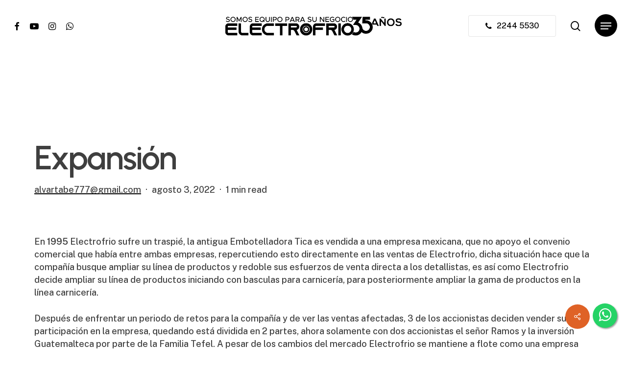

--- FILE ---
content_type: text/html; charset=UTF-8
request_url: https://electrofriocr.com/cool_timeline/expansion/
body_size: 23180
content:
<!doctype html>
<html lang="es-CR" class="no-js">
<head>
	
	<!-- Google Tag Manager -->
<script>(function(w,d,s,l,i){w[l]=w[l]||[];w[l].push({'gtm.start':
new Date().getTime(),event:'gtm.js'});var f=d.getElementsByTagName(s)[0],
j=d.createElement(s),dl=l!='dataLayer'?'&l='+l:'';j.async=true;j.src=
'https://www.googletagmanager.com/gtm.js?id='+i+dl;f.parentNode.insertBefore(j,f);
})(window,document,'script','dataLayer','GTM-5W37J6Z6');</script>
<!-- End Google Tag Manager -->
	<meta charset="UTF-8">
<script type="text/javascript">
/* <![CDATA[ */
 var gform;gform||(document.addEventListener("gform_main_scripts_loaded",function(){gform.scriptsLoaded=!0}),window.addEventListener("DOMContentLoaded",function(){gform.domLoaded=!0}),gform={domLoaded:!1,scriptsLoaded:!1,initializeOnLoaded:function(o){gform.domLoaded&&gform.scriptsLoaded?o():!gform.domLoaded&&gform.scriptsLoaded?window.addEventListener("DOMContentLoaded",o):document.addEventListener("gform_main_scripts_loaded",o)},hooks:{action:{},filter:{}},addAction:function(o,n,r,t){gform.addHook("action",o,n,r,t)},addFilter:function(o,n,r,t){gform.addHook("filter",o,n,r,t)},doAction:function(o){gform.doHook("action",o,arguments)},applyFilters:function(o){return gform.doHook("filter",o,arguments)},removeAction:function(o,n){gform.removeHook("action",o,n)},removeFilter:function(o,n,r){gform.removeHook("filter",o,n,r)},addHook:function(o,n,r,t,i){null==gform.hooks[o][n]&&(gform.hooks[o][n]=[]);var e=gform.hooks[o][n];null==i&&(i=n+"_"+e.length),gform.hooks[o][n].push({tag:i,callable:r,priority:t=null==t?10:t})},doHook:function(n,o,r){var t;if(r=Array.prototype.slice.call(r,1),null!=gform.hooks[n][o]&&((o=gform.hooks[n][o]).sort(function(o,n){return o.priority-n.priority}),o.forEach(function(o){"function"!=typeof(t=o.callable)&&(t=window[t]),"action"==n?t.apply(null,r):r[0]=t.apply(null,r)})),"filter"==n)return r[0]},removeHook:function(o,n,t,i){var r;null!=gform.hooks[o][n]&&(r=(r=gform.hooks[o][n]).filter(function(o,n,r){return!!(null!=i&&i!=o.tag||null!=t&&t!=o.priority)}),gform.hooks[o][n]=r)}}); 
/* ]]> */
</script>

	<meta name="viewport" content="width=device-width, initial-scale=1, maximum-scale=1, user-scalable=0" /><title>Expansión &#8211; Electrofrio de Costa Rica</title>
<meta name='robots' content='max-image-preview:large' />
<script>window._wca = window._wca || [];</script>
<link rel='dns-prefetch' href='//stats.wp.com' />
<link rel='dns-prefetch' href='//www.google.com' />
<link rel='dns-prefetch' href='//fonts.googleapis.com' />
<link rel='preconnect' href='//i0.wp.com' />
<link rel="alternate" type="application/rss+xml" title="Electrofrio de Costa Rica &raquo; Feed" href="https://electrofriocr.com/feed/" />
<link rel="alternate" type="application/rss+xml" title="Electrofrio de Costa Rica &raquo; RSS de los comentarios" href="https://electrofriocr.com/comments/feed/" />
<link rel="alternate" title="oEmbed (JSON)" type="application/json+oembed" href="https://electrofriocr.com/wp-json/oembed/1.0/embed?url=https%3A%2F%2Felectrofriocr.com%2Fcool_timeline%2Fexpansion%2F" />
<link rel="alternate" title="oEmbed (XML)" type="text/xml+oembed" href="https://electrofriocr.com/wp-json/oembed/1.0/embed?url=https%3A%2F%2Felectrofriocr.com%2Fcool_timeline%2Fexpansion%2F&#038;format=xml" />
<link rel="preload" href="https://electrofriocr.com/wp-content/themes/salient/css/fonts/icomoon.woff?v=1.2" as="font" type="font/woff" crossorigin="anonymous"><style id='wp-img-auto-sizes-contain-inline-css' type='text/css'>
img:is([sizes=auto i],[sizes^="auto," i]){contain-intrinsic-size:3000px 1500px}
/*# sourceURL=wp-img-auto-sizes-contain-inline-css */
</style>
<link rel='stylesheet' id='yith_woocompare_page-css' href='https://electrofriocr.com/wp-content/plugins/yith-woocommerce-compare-premium/assets/css/style.css?ver=2.18.0' type='text/css' media='all' />
<style id='yith_woocompare_page-inline-css' type='text/css'>

				#yith-woocompare-cat-nav h3 {
                    color: #333333;
                }
                #yith-woocompare-cat-nav li a {
                    color: #777777;
                }
                #yith-woocompare-cat-nav li a:hover, #yith-woocompare-cat-nav li .active {
                    color: #333333;
                }
                table.compare-list .remove a {
                    color: #777777;
                }
                table.compare-list .remove a:hover {
                    color: #333333;
                }
                a.button.yith_woocompare_clear, table.compare-list .product_info .button, table.compare-list .add-to-cart .button, table.compare-list .added_to_cart {
                    color: #ffffff;
                    background-color: #b2b2b2;
                }
               	a.button.yith_woocompare_clear:hover, table.compare-list .product_info .button:hover, table.compare-list .add-to-cart .button:hover, table.compare-list .added_to_cart:hover {
                    color: #ffffff;
                    background-color: #303030;
                }
                table.compare-list .rating .star-rating {
                    color: #303030;
                }
                #yith-woocompare-related .yith-woocompare-related-title {
                    color: #333333;
                }
                #yith-woocompare-related .related-products .button {
                    color: #ffffff;
                    background-color: #b2b2b2;
                }
                #yith-woocompare-related .related-products .button:hover {
                    color: #ffffff;
                    background-color: #303030;
                }
                #yith-woocompare-share h3 {
                    color: #333333;
                }
                table.compare-list tr.different, table.compare-list tr.different th {
                	background-color: #e4e4e4 !important;
                }
/*# sourceURL=yith_woocompare_page-inline-css */
</style>
<link rel='stylesheet' id='jquery-fixedheadertable-style-css' href='https://electrofriocr.com/wp-content/plugins/yith-woocommerce-compare-premium/assets/css/jquery.dataTables.css?ver=1.10.18' type='text/css' media='all' />
<style id='classic-theme-styles-inline-css' type='text/css'>
/*! This file is auto-generated */
.wp-block-button__link{color:#fff;background-color:#32373c;border-radius:9999px;box-shadow:none;text-decoration:none;padding:calc(.667em + 2px) calc(1.333em + 2px);font-size:1.125em}.wp-block-file__button{background:#32373c;color:#fff;text-decoration:none}
/*# sourceURL=/wp-includes/css/classic-themes.min.css */
</style>
<link rel='stylesheet' id='wp-components-css' href='https://electrofriocr.com/wp-includes/css/dist/components/style.min.css?ver=6.9' type='text/css' media='all' />
<link rel='stylesheet' id='wp-preferences-css' href='https://electrofriocr.com/wp-includes/css/dist/preferences/style.min.css?ver=6.9' type='text/css' media='all' />
<link rel='stylesheet' id='wp-block-editor-css' href='https://electrofriocr.com/wp-includes/css/dist/block-editor/style.min.css?ver=6.9' type='text/css' media='all' />
<link rel='stylesheet' id='popup-maker-block-library-style-css' href='https://electrofriocr.com/wp-content/plugins/popup-maker/dist/packages/block-library-style.css?ver=dbea705cfafe089d65f1' type='text/css' media='all' />
<link rel='stylesheet' id='contact-form-7-css' href='https://electrofriocr.com/wp-content/plugins/contact-form-7/includes/css/styles.css?ver=6.1.4' type='text/css' media='all' />
<link rel='stylesheet' id='salient-social-css' href='https://electrofriocr.com/wp-content/plugins/salient-social/css/style.css?ver=1.2.2' type='text/css' media='all' />
<style id='salient-social-inline-css' type='text/css'>

  .sharing-default-minimal .nectar-love.loved,
  body .nectar-social[data-color-override="override"].fixed > a:before, 
  body .nectar-social[data-color-override="override"].fixed .nectar-social-inner a,
  .sharing-default-minimal .nectar-social[data-color-override="override"] .nectar-social-inner a:hover,
  .nectar-social.vertical[data-color-override="override"] .nectar-social-inner a:hover {
    background-color: #df6226;
  }
  .nectar-social.hover .nectar-love.loved,
  .nectar-social.hover > .nectar-love-button a:hover,
  .nectar-social[data-color-override="override"].hover > div a:hover,
  #single-below-header .nectar-social[data-color-override="override"].hover > div a:hover,
  .nectar-social[data-color-override="override"].hover .share-btn:hover,
  .sharing-default-minimal .nectar-social[data-color-override="override"] .nectar-social-inner a {
    border-color: #df6226;
  }
  #single-below-header .nectar-social.hover .nectar-love.loved i,
  #single-below-header .nectar-social.hover[data-color-override="override"] a:hover,
  #single-below-header .nectar-social.hover[data-color-override="override"] a:hover i,
  #single-below-header .nectar-social.hover .nectar-love-button a:hover i,
  .nectar-love:hover i,
  .hover .nectar-love:hover .total_loves,
  .nectar-love.loved i,
  .nectar-social.hover .nectar-love.loved .total_loves,
  .nectar-social.hover .share-btn:hover, 
  .nectar-social[data-color-override="override"].hover .nectar-social-inner a:hover,
  .nectar-social[data-color-override="override"].hover > div:hover span,
  .sharing-default-minimal .nectar-social[data-color-override="override"] .nectar-social-inner a:not(:hover) i,
  .sharing-default-minimal .nectar-social[data-color-override="override"] .nectar-social-inner a:not(:hover) {
    color: #df6226;
  }
/*# sourceURL=salient-social-inline-css */
</style>
<link rel='stylesheet' id='woocommerce-layout-css' href='https://electrofriocr.com/wp-content/plugins/woocommerce/assets/css/woocommerce-layout.css?ver=10.4.3' type='text/css' media='all' />
<style id='woocommerce-layout-inline-css' type='text/css'>

	.infinite-scroll .woocommerce-pagination {
		display: none;
	}
/*# sourceURL=woocommerce-layout-inline-css */
</style>
<link rel='stylesheet' id='woocommerce-smallscreen-css' href='https://electrofriocr.com/wp-content/plugins/woocommerce/assets/css/woocommerce-smallscreen.css?ver=10.4.3' type='text/css' media='only screen and (max-width: 768px)' />
<link rel='stylesheet' id='woocommerce-general-css' href='https://electrofriocr.com/wp-content/plugins/woocommerce/assets/css/woocommerce.css?ver=10.4.3' type='text/css' media='all' />
<style id='woocommerce-inline-inline-css' type='text/css'>
.woocommerce form .form-row .required { visibility: visible; }
/*# sourceURL=woocommerce-inline-inline-css */
</style>
<link rel='stylesheet' id='jquery-colorbox-css' href='https://electrofriocr.com/wp-content/plugins/yith-woocommerce-compare-premium/assets/css/colorbox.css?ver=1.6.1' type='text/css' media='all' />
<link rel='stylesheet' id='yith-woocompare-widget-css' href='https://electrofriocr.com/wp-content/plugins/yith-woocommerce-compare-premium/assets/css/widget.css?ver=2.18.0' type='text/css' media='all' />
<link rel='stylesheet' id='salient-grid-system-css' href='https://electrofriocr.com/wp-content/themes/salient/css/build/grid-system.css?ver=14.0.7' type='text/css' media='all' />
<link rel='stylesheet' id='main-styles-css' href='https://electrofriocr.com/wp-content/themes/salient/css/build/style.css?ver=14.0.7' type='text/css' media='all' />
<link rel='stylesheet' id='nectar-header-layout-centered-bottom-bar-css' href='https://electrofriocr.com/wp-content/themes/salient/css/build/header/header-layout-centered-bottom-bar.css?ver=14.0.7' type='text/css' media='all' />
<link rel='stylesheet' id='nectar-header-perma-transparent-css' href='https://electrofriocr.com/wp-content/themes/salient/css/build/header/header-perma-transparent.css?ver=14.0.7' type='text/css' media='all' />
<link rel='stylesheet' id='nectar-single-styles-css' href='https://electrofriocr.com/wp-content/themes/salient/css/build/single.css?ver=14.0.7' type='text/css' media='all' />
<link rel='stylesheet' id='nectar-element-recent-posts-css' href='https://electrofriocr.com/wp-content/themes/salient/css/build/elements/element-recent-posts.css?ver=14.0.7' type='text/css' media='all' />
<link rel='stylesheet' id='nectar_default_font_open_sans-css' href='https://fonts.googleapis.com/css?family=Open+Sans%3A300%2C400%2C600%2C700&#038;subset=latin%2Clatin-ext&#038;display=swap' type='text/css' media='all' />
<link rel='stylesheet' id='responsive-css' href='https://electrofriocr.com/wp-content/themes/salient/css/build/responsive.css?ver=14.0.7' type='text/css' media='all' />
<link rel='stylesheet' id='nectar-product-style-minimal-css' href='https://electrofriocr.com/wp-content/themes/salient/css/build/third-party/woocommerce/product-style-minimal.css?ver=14.0.7' type='text/css' media='all' />
<link rel='stylesheet' id='woocommerce-css' href='https://electrofriocr.com/wp-content/themes/salient/css/build/woocommerce.css?ver=14.0.7' type='text/css' media='all' />
<link rel='stylesheet' id='select2-css' href='https://electrofriocr.com/wp-content/plugins/woocommerce/assets/css/select2.css?ver=10.4.3' type='text/css' media='all' />
<link rel='stylesheet' id='skin-material-css' href='https://electrofriocr.com/wp-content/themes/salient/css/build/skin-material.css?ver=14.0.7' type='text/css' media='all' />
<link rel='stylesheet' id='salient-wp-menu-dynamic-css' href='https://electrofriocr.com/wp-content/uploads/salient/menu-dynamic.css?ver=2563' type='text/css' media='all' />
<link rel='stylesheet' id='gform_basic-css' href='https://electrofriocr.com/wp-content/plugins/gravityforms/assets/css/dist/basic.min.css?ver=2.6.5.1' type='text/css' media='all' />
<link rel='stylesheet' id='gform_theme_components-css' href='https://electrofriocr.com/wp-content/plugins/gravityforms/assets/css/dist/theme-components.min.css?ver=2.6.5.1' type='text/css' media='all' />
<link rel='stylesheet' id='gform_theme_ie11-css' href='https://electrofriocr.com/wp-content/plugins/gravityforms/assets/css/dist/theme-ie11.min.css?ver=2.6.5.1' type='text/css' media='all' />
<link rel='stylesheet' id='gform_theme-css' href='https://electrofriocr.com/wp-content/plugins/gravityforms/assets/css/dist/theme.min.css?ver=2.6.5.1' type='text/css' media='all' />
<link rel='stylesheet' id='popup-maker-site-css' href='//electrofriocr.com/wp-content/uploads/pum/pum-site-styles.css?generated=1755191872&#038;ver=1.21.5' type='text/css' media='all' />
<link rel='stylesheet' id='dynamic-css-css' href='https://electrofriocr.com/wp-content/themes/salient/css/salient-dynamic-styles.css?ver=87681' type='text/css' media='all' />
<style id='dynamic-css-inline-css' type='text/css'>
.single.single-post .container-wrap{padding-top:0;}.main-content .featured-media-under-header{padding:min(6vw,90px) 0;}.featured-media-under-header__featured-media:not([data-has-img="false"]){margin-top:min(6vw,90px);}.featured-media-under-header__featured-media:not([data-format="video"]):not([data-format="audio"]):not([data-has-img="false"]){overflow:hidden;position:relative;padding-bottom:40%;}.featured-media-under-header__meta-wrap{display:flex;flex-wrap:wrap;align-items:center;}.featured-media-under-header__meta-wrap .meta-author{display:inline-flex;align-items:center;}.featured-media-under-header__meta-wrap .meta-author img{margin-right:8px;width:28px;border-radius:100px;}.featured-media-under-header__featured-media .post-featured-img{display:block;line-height:0;top:auto;bottom:0;height:calc(100% + 75px);}@media only screen and (max-width:690px){.featured-media-under-header__featured-media .post-featured-img{height:calc(100% + 45px);}.featured-media-under-header__meta-wrap{font-size:14px;}}.featured-media-under-header__featured-media[data-align="center"] .post-featured-img{background-position:center;}.featured-media-under-header__featured-media[data-align="bottom"] .post-featured-img{background-position:bottom;}.featured-media-under-header h1{margin:max(min(0.35em,35px),20px) 0 max(min(0.25em,25px),15px) 0;}.featured-media-under-header__cat-wrap .meta-category a{line-height:1;padding:7px 15px;margin-right:15px;}.featured-media-under-header__cat-wrap .meta-category a:not(:hover){background-color:rgba(0,0,0,0.05);}.featured-media-under-header__cat-wrap .meta-category a:hover{color:#fff;}.featured-media-under-header__meta-wrap a,.featured-media-under-header__cat-wrap a{color:inherit;}.featured-media-under-header__meta-wrap > span:not(:first-child):not(.rich-snippet-hidden):before{content:"·";padding:0 .5em;}@media only screen and (min-width:690px){[data-animate="fade_in"] .featured-media-under-header__cat-wrap,[data-animate="fade_in"].featured-media-under-header .entry-title,[data-animate="fade_in"] .featured-media-under-header__meta-wrap,[data-animate="fade_in"] .featured-media-under-header__featured-media,[data-animate="fade_in"].featured-media-under-header + .row .content-inner{opacity:0;transform:translateY(60px);animation:nectar_featured_media_load 1s cubic-bezier(0.25,1,0.5,1) forwards;}[data-animate="fade_in"] .featured-media-under-header__cat-wrap{animation-delay:0.1s;}[data-animate="fade_in"].featured-media-under-header .entry-title{animation-delay:0.2s;}[data-animate="fade_in"] .featured-media-under-header__meta-wrap{animation-delay:0.3s;}[data-animate="fade_in"] .featured-media-under-header__featured-media{animation-delay:0.4s;}[data-animate="fade_in"].featured-media-under-header + .row .content-inner{animation-delay:0.5s;}}@keyframes nectar_featured_media_load{0%{transform:translateY(60px);opacity:0;}100%{transform:translateY(0px);opacity:1;}}#header-space{background-color:#ffffff}@media only screen and (min-width:1000px){body #ajax-content-wrap.no-scroll{min-height:calc(100vh - 154px);height:calc(100vh - 154px)!important;}}@media only screen and (min-width:1000px){#page-header-wrap.fullscreen-header,#page-header-wrap.fullscreen-header #page-header-bg,html:not(.nectar-box-roll-loaded) .nectar-box-roll > #page-header-bg.fullscreen-header,.nectar_fullscreen_zoom_recent_projects,#nectar_fullscreen_rows:not(.afterLoaded) > div{height:calc(100vh - 153px);}.wpb_row.vc_row-o-full-height.top-level,.wpb_row.vc_row-o-full-height.top-level > .col.span_12{min-height:calc(100vh - 153px);}html:not(.nectar-box-roll-loaded) .nectar-box-roll > #page-header-bg.fullscreen-header{top:154px;}.nectar-slider-wrap[data-fullscreen="true"]:not(.loaded),.nectar-slider-wrap[data-fullscreen="true"]:not(.loaded) .swiper-container{height:calc(100vh - 152px)!important;}.admin-bar .nectar-slider-wrap[data-fullscreen="true"]:not(.loaded),.admin-bar .nectar-slider-wrap[data-fullscreen="true"]:not(.loaded) .swiper-container{height:calc(100vh - 152px - 32px)!important;}}@media only screen and (max-width:999px){.using-mobile-browser #nectar_fullscreen_rows:not(.afterLoaded):not([data-mobile-disable="on"]) > div{height:calc(100vh - 109px);}.using-mobile-browser .wpb_row.vc_row-o-full-height.top-level,.using-mobile-browser .wpb_row.vc_row-o-full-height.top-level > .col.span_12,[data-permanent-transparent="1"].using-mobile-browser .wpb_row.vc_row-o-full-height.top-level,[data-permanent-transparent="1"].using-mobile-browser .wpb_row.vc_row-o-full-height.top-level > .col.span_12{min-height:calc(100vh - 109px);}html:not(.nectar-box-roll-loaded) .nectar-box-roll > #page-header-bg.fullscreen-header,.nectar_fullscreen_zoom_recent_projects,.nectar-slider-wrap[data-fullscreen="true"]:not(.loaded),.nectar-slider-wrap[data-fullscreen="true"]:not(.loaded) .swiper-container,#nectar_fullscreen_rows:not(.afterLoaded):not([data-mobile-disable="on"]) > div{height:calc(100vh - 56px);}.wpb_row.vc_row-o-full-height.top-level,.wpb_row.vc_row-o-full-height.top-level > .col.span_12{min-height:calc(100vh - 56px);}body[data-transparent-header="false"] #ajax-content-wrap.no-scroll{min-height:calc(100vh - 56px);height:calc(100vh - 56px);}}.post-type-archive-product.woocommerce .container-wrap,.tax-product_cat.woocommerce .container-wrap{background-color:#ffffff;}.woocommerce.single-product #single-meta{position:relative!important;top:0!important;margin:0;left:8px;height:auto;}.woocommerce.single-product #single-meta:after{display:block;content:" ";clear:both;height:1px;}.woocommerce ul.products li.product.material,.woocommerce-page ul.products li.product.material{background-color:#ffffff;}.woocommerce ul.products li.product.minimal .product-wrap,.woocommerce ul.products li.product.minimal .background-color-expand,.woocommerce-page ul.products li.product.minimal .product-wrap,.woocommerce-page ul.products li.product.minimal .background-color-expand{background-color:#000000;}.screen-reader-text,.nectar-skip-to-content:not(:focus){border:0;clip:rect(1px,1px,1px,1px);clip-path:inset(50%);height:1px;margin:-1px;overflow:hidden;padding:0;position:absolute!important;width:1px;word-wrap:normal!important;}
#header-outer[data-transparent-header=true] #top #logo img.stnd {
    height: 50px;
}

body.material #search-results .result .inner-wrap img {
    min-height: 450px;
}

body.material .nectar-button.medium, body.material .nectar-button.medium:not(.see-through):not(.see-through-2):not(.see-through-3) {
    min-width: 300px;
    text-align: center;
}

.woocommerce-ordering {
    display: none;
}

.nectar-quick-view-box .quote-popup {
    display: none;
}

.nectar-quick-view-box .single_add_to_cart_button_wrap .nectar-full-product-link a {
    background-color: #000;
    color: #fff;
}

.nectar-quick-view-box .single_add_to_cart_button_wrap a span {
    background-image: linear-gradient(to right,#fff 0,#fff 100%);
}

.post-type-archive-product.woocommerce .container-wrap, .tax-product_cat.woocommerce .container-wrap {
    background-color: #ffffff;
}

.off-canvas-menu-container ul > li {
    margin-bottom: 30px !important;
}

#header-outer[data-format=centered-menu-bottom-bar] #top #logo img {
    height: 50px;
}

.woocommerce div.product div.summary {
     margin-bottom: 0em; 
}

#tab-title-description, .nectar-woo-cart {
    display: none !important;
}

div.product .woocommerce-tabs .full-width-content[data-tab-style*=fullwidth] ul.tabs {
    margin: 0px;
}

.single-product div.product h1.product_title, .nectar-shop-header .page-title {
    color: #1e3756;
}
.woocommerce table.shop_attributes th, .woocommerce table.shop_attributes tr:nth-child(even) td, .woocommerce table.shop_attributes tr:nth-child(even) th, .woocommerce-page table.shop_attributes th {
    background-color: #000 !important;
}

.woocommerce ul.products li.product h2{
    color:#fff;
}

.hover-gallery-image{
    padding-top: 30px;
    background-color: #fff !important;
}

div#woocommerce_product_categories-2 .product-categories > .cat-item-49,
div#woocommerce_product_categories-2 .product-categories > .cat-item-53,
div#woocommerce_product_categories-2 .product-categories > .cat-item-56,
div#woocommerce_product_categories-2 .product-categories > .cat-item-52,
div#woocommerce_product_categories-2 .product-categories > .cat-item-57,
div#woocommerce_product_categories-2 .product-categories > .cat-item-55,
div#woocommerce_product_categories-2 .product-categories > .cat-item-58,
div#woocommerce_product_categories-2 .product-categories > .cat-item-77,
div#woocommerce_product_categories-2 .product-categories > .cat-item-82,
div#woocommerce_product_categories-2 .product-categories > .cat-item-83 {
    display: none;
}

div#woocommerce_product_categories-3 .product-categories > .cat-item-50,
div#woocommerce_product_categories-3 .product-categories > .cat-item-54,
div#woocommerce_product_categories-3 .product-categories > .cat-item-60,
div#woocommerce_product_categories-3 .product-categories > .cat-item-770,
div#woocommerce_product_categories-3 .product-categories > .cat-item-82,
div#woocommerce_product_categories-3 .product-categories > .cat-item-85 
{
    display: none;
}

.wc-block-product-search__label{
    letter-spacing: 0;
    font-size: 16px!important;
    line-height: 22px;
    font-weight: 400!important;
    color: #8c8989;
}

/*.woocommerce-table__product-total, .woocommerce-Price-amount, .woocommerce-table__product-table*/
.pum-title, .gform_required_legend {
    display: none;
}

.product-price, .woocommerce-mini-cart__total, .order-review, .woocommerce-order-overview__total, .woocommerce-column--shipping-address, .woocommerce-table__product-total { 
    display: none !Important;
}

.wpcf7-textarea { 
    height: 70px;
}

.wpcf7-form {
    max-width: 600px;
}

.gform_heading {
    display: none;
}

#field_1_6 {
    padding-bottom:10px;
    
}

.gfield_label {
    font-size: 20px !important;
}

.gform_wrapper.gravity-theme .gform_footer .gform-button--width-full {
    /*height: 45px;*/
    font-size: 20px;
}

.gform_wrapper .gfield_validation_message, .gform_wrapper .validation_message {
    background: transparent;
    border: none;
}

.gform_validation_errors{
    display:none;
}

.gform_wrapper.gravity-theme .gfield_description {
    margin: 0;
    padding: 0;
}

.select2-selection__rendered, .select2-results__option {
    letter-spacing: normal;
}

.gform_wrapper.gravity-theme .gfield.gfield--width-full, .gform_wrapper.gravity-theme .gfield {
    height: 135px !important;
}

.gfield_label{
    margin-bottom: 0px;
}

.woocommerce a.button {
    font-size: 16px;
    padding: 18px 10px;
    background-color: #000;
    margin-bottom: 0px;
}

.yith-woocompare-widget ul.products-list li .remove:hover {
    background-color: #000;
    line-height: 16px;
}

.yith-woocompare-widget .compare {
    min-width: 146px !important;
}

.yith-woocompare-widget a.compare {
    float: left;
}

.compare-list .nectar-button {
    display: none !important;
}

.single-product .post-area.span_9 .product .summary .woocommerce-product-details__short-description {
     padding-bottom: 0px; 
}

div#yith-woocompare-widget-2 {
    margin-bottom: 125px !important;
}

.yith-woocompare-widget ul.products-list li .remove {
    left: -16px;
}

.yith-woocompare-icon{
    display:none !important;
}

.yith-woocompare-counter span.yith-woocompare-count {
    color: #000;
    font-weight: inherit;
    font-size: 16px;
}

#menu-item-6246 {
    align-items: flex-start !important;
    padding-top: 7.5px;
}

.product_meta {
    margin-top: 20px;
}

@media only screen and (max-width: 1200px) {
  #header-outer[data-format="centered-menu-bottom-bar"][data-condense="true"] .span_9 #logo img {
    height: 33px !important;
}
.menu-item-113{
    display:none !Important;
}
}


@media only screen and (max-width: 1000px) {
  #menu-item-6246 {
        display:none !important;
  }
}

.single-product .pswp__bg {
    background-color: #ffffff;
}

.nectar-social.fixed {
    right: 76px;
    bottom: 48px;
}

.woocommerce table.shop_attributes tr:nth-child(even) td {
     color: #fff;
}

.quote-popup > .regular-button {
    background-color: #000 !important;
}


.quote-popup > .nectar-button[data-color-override="false"].regular-button {
    background-color: #000 !important;
}

body.material .nectar-button.medium, body.material .nectar-button.medium:not(.see-through):not(.see-through-2):not(.see-through-3) {

    background-color: #000 !important;
}

#slide-out-widget-area:not(.fullscreen-alt):not(.fullscreen) {
        background-color: #000 !important;

}

body[data-form-submit="regular"] button[type=submit] {
     background-color: #000 !important;
}

body[data-form-submit="regular"] input[type=submit] {
     background-color: #000 !important;
}


body nav.woocommerce-pagination span.page-numbers.current {
    background-color: #000 !important;
}

body[data-fancy-form-rcs="1"] .select2-container--default.select2-container--open .select2-selection--single {
    background-color: #000 !important;
}

body[data-fancy-form-rcs="1"] .select2-container--default .select2-selection--single:hover {
     background-color: #000 !important;height: 45px;
}

body[data-fancy-form-rcs="1"] .select2-container--default .select2-selection--single:hover {
    border-color: #000 !important;
}

#header-outer .menu-item-113 > a:after {
    background: linear-gradient(90deg, #a8a8a8, #595959, #000);
}


.woocommerce table.shop_attributes th, .woocommerce-page table.shop_attributes th {
    color: #fff;
}

.container-wrap{
 padding-bottom: 0px !important;   
    
}

img.footer-logo {
    height: 70px !important;
    margin: 0 !important;
}
/*# sourceURL=dynamic-css-inline-css */
</style>
<link rel='stylesheet' id='redux-google-fonts-salient_redux-css' href='https://fonts.googleapis.com/css?family=Urbanist%3A700%2C600%7CPublic+Sans%3A500%2C400%2C300%2C600%7CCormorant%3A500%7CCastoro%3A400&#038;subset=latin&#038;display=swap&#038;ver=1741020807' type='text/css' media='all' />
<script type="text/template" id="tmpl-variation-template">
	<div class="woocommerce-variation-description">{{{ data.variation.variation_description }}}</div>
	<div class="woocommerce-variation-price">{{{ data.variation.price_html }}}</div>
	<div class="woocommerce-variation-availability">{{{ data.variation.availability_html }}}</div>
</script>
<script type="text/template" id="tmpl-unavailable-variation-template">
	<p role="alert">Lo sentimos, este producto no está disponible. Por favor elige otra combinación.</p>
</script>
<script type="text/javascript" src="https://electrofriocr.com/wp-includes/js/jquery/jquery.min.js?ver=3.7.1" id="jquery-core-js"></script>
<script type="text/javascript" src="https://electrofriocr.com/wp-includes/js/jquery/jquery-migrate.min.js?ver=3.4.1" id="jquery-migrate-js"></script>
<script type="text/javascript" src="https://electrofriocr.com/wp-content/plugins/woocommerce/assets/js/jquery-blockui/jquery.blockUI.min.js?ver=2.7.0-wc.10.4.3" id="wc-jquery-blockui-js" data-wp-strategy="defer"></script>
<script type="text/javascript" id="wc-add-to-cart-js-extra">
/* <![CDATA[ */
var wc_add_to_cart_params = {"ajax_url":"/wp-admin/admin-ajax.php","wc_ajax_url":"/?wc-ajax=%%endpoint%%","i18n_view_cart":"Ver carrito","cart_url":"https://electrofriocr.com/cart/","is_cart":"","cart_redirect_after_add":"no"};
//# sourceURL=wc-add-to-cart-js-extra
/* ]]> */
</script>
<script type="text/javascript" src="https://electrofriocr.com/wp-content/plugins/woocommerce/assets/js/frontend/add-to-cart.min.js?ver=10.4.3" id="wc-add-to-cart-js" data-wp-strategy="defer"></script>
<script type="text/javascript" src="https://electrofriocr.com/wp-content/plugins/woocommerce/assets/js/js-cookie/js.cookie.min.js?ver=2.1.4-wc.10.4.3" id="wc-js-cookie-js" defer="defer" data-wp-strategy="defer"></script>
<script type="text/javascript" id="woocommerce-js-extra">
/* <![CDATA[ */
var woocommerce_params = {"ajax_url":"/wp-admin/admin-ajax.php","wc_ajax_url":"/?wc-ajax=%%endpoint%%","i18n_password_show":"Show password","i18n_password_hide":"Hide password"};
//# sourceURL=woocommerce-js-extra
/* ]]> */
</script>
<script type="text/javascript" src="https://electrofriocr.com/wp-content/plugins/woocommerce/assets/js/frontend/woocommerce.min.js?ver=10.4.3" id="woocommerce-js" defer="defer" data-wp-strategy="defer"></script>
<script type="text/javascript" src="https://electrofriocr.com/wp-content/plugins/js_composer_salient/assets/js/vendors/woocommerce-add-to-cart.js?ver=6.7.1" id="vc_woocommerce-add-to-cart-js-js"></script>
<script type="text/javascript" src="https://electrofriocr.com/wp-content/plugins/woocommerce/assets/js/select2/select2.full.min.js?ver=4.0.3-wc.10.4.3" id="wc-select2-js" defer="defer" data-wp-strategy="defer"></script>
<script type="text/javascript" src="https://stats.wp.com/s-202606.js" id="woocommerce-analytics-js" defer="defer" data-wp-strategy="defer"></script>
<script type="text/javascript" defer='defer' src="https://electrofriocr.com/wp-content/plugins/gravityforms/js/jquery.json.min.js?ver=2.6.5.1" id="gform_json-js"></script>
<script type="text/javascript" id="gform_gravityforms-js-extra">
/* <![CDATA[ */
var gf_global = {"gf_currency_config":{"name":"U.S. Dollar","symbol_left":"$","symbol_right":"","symbol_padding":"","thousand_separator":",","decimal_separator":".","decimals":2,"code":"USD"},"base_url":"https://electrofriocr.com/wp-content/plugins/gravityforms","number_formats":[],"spinnerUrl":"https://electrofriocr.com/wp-content/plugins/gravityforms/images/spinner.svg","strings":{"newRowAdded":"New row added.","rowRemoved":"Row removed","formSaved":"The form has been saved.  The content contains the link to return and complete the form."}};
var gf_global = {"gf_currency_config":{"name":"U.S. Dollar","symbol_left":"$","symbol_right":"","symbol_padding":"","thousand_separator":",","decimal_separator":".","decimals":2,"code":"USD"},"base_url":"https://electrofriocr.com/wp-content/plugins/gravityforms","number_formats":[],"spinnerUrl":"https://electrofriocr.com/wp-content/plugins/gravityforms/images/spinner.svg","strings":{"newRowAdded":"New row added.","rowRemoved":"Row removed","formSaved":"The form has been saved.  The content contains the link to return and complete the form."}};
var gform_i18n = {"datepicker":{"days":{"monday":"Mon","tuesday":"Tue","wednesday":"Wed","thursday":"Thu","friday":"Fri","saturday":"Sat","sunday":"Sun"},"months":{"january":"January","february":"February","march":"March","april":"April","may":"May","june":"June","july":"July","august":"August","september":"September","october":"October","november":"November","december":"December"},"firstDay":1,"iconText":"Select date"}};
var gf_legacy_multi = {"2":""};
var gform_gravityforms = {"strings":{"invalid_file_extension":"This type of file is not allowed. Must be one of the following:","delete_file":"Delete this file","in_progress":"in progress","file_exceeds_limit":"File exceeds size limit","illegal_extension":"This type of file is not allowed.","max_reached":"Maximum number of files reached","unknown_error":"There was a problem while saving the file on the server","currently_uploading":"Please wait for the uploading to complete","cancel":"Cancel","cancel_upload":"Cancel this upload","cancelled":"Cancelled"},"vars":{"images_url":"https://electrofriocr.com/wp-content/plugins/gravityforms/images"}};
//# sourceURL=gform_gravityforms-js-extra
/* ]]> */
</script>
<script type="text/javascript" defer='defer' src="https://electrofriocr.com/wp-content/plugins/gravityforms/js/gravityforms.min.js?ver=2.6.5.1" id="gform_gravityforms-js"></script>
<script type="text/javascript" id="gform_conditional_logic-js-extra">
/* <![CDATA[ */
var gf_legacy = {"is_legacy":""};
var gf_legacy = {"is_legacy":""};
//# sourceURL=gform_conditional_logic-js-extra
/* ]]> */
</script>
<script type="text/javascript" defer='defer' src="https://electrofriocr.com/wp-content/plugins/gravityforms/js/conditional_logic.min.js?ver=2.6.5.1" id="gform_conditional_logic-js"></script>
<script type="text/javascript" defer='defer' src="https://www.google.com/recaptcha/api.js?hl=en&amp;ver=6.9#038;render=explicit" id="gform_recaptcha-js"></script>
<script type="text/javascript" src="https://electrofriocr.com/wp-includes/js/underscore.min.js?ver=1.13.7" id="underscore-js"></script>
<script type="text/javascript" id="wp-util-js-extra">
/* <![CDATA[ */
var _wpUtilSettings = {"ajax":{"url":"/wp-admin/admin-ajax.php"}};
//# sourceURL=wp-util-js-extra
/* ]]> */
</script>
<script type="text/javascript" src="https://electrofriocr.com/wp-includes/js/wp-util.min.js?ver=6.9" id="wp-util-js"></script>
<script type="text/javascript" id="wc-add-to-cart-variation-js-extra">
/* <![CDATA[ */
var wc_add_to_cart_variation_params = {"wc_ajax_url":"/?wc-ajax=%%endpoint%%","i18n_no_matching_variations_text":"Lo sentimos, no hay productos que igualen tu selecci\u00f3n. Por favor escoge una combinaci\u00f3n diferente.","i18n_make_a_selection_text":"Elige las opciones del producto antes de a\u00f1adir este producto a tu carrito.","i18n_unavailable_text":"Lo sentimos, este producto no est\u00e1 disponible. Por favor elige otra combinaci\u00f3n.","i18n_reset_alert_text":"Your selection has been reset. Please select some product options before adding this product to your cart."};
//# sourceURL=wc-add-to-cart-variation-js-extra
/* ]]> */
</script>
<script type="text/javascript" src="https://electrofriocr.com/wp-content/plugins/woocommerce/assets/js/frontend/add-to-cart-variation.min.js?ver=10.4.3" id="wc-add-to-cart-variation-js" defer="defer" data-wp-strategy="defer"></script>
<link rel="https://api.w.org/" href="https://electrofriocr.com/wp-json/" /><link rel="EditURI" type="application/rsd+xml" title="RSD" href="https://electrofriocr.com/xmlrpc.php?rsd" />
<meta name="generator" content="WordPress 6.9" />
<meta name="generator" content="WooCommerce 10.4.3" />
<link rel="canonical" href="https://electrofriocr.com/cool_timeline/expansion/" />
<link rel='shortlink' href='https://electrofriocr.com/?p=5864' />
	<style>img#wpstats{display:none}</style>
		<script type="text/javascript"> var root = document.getElementsByTagName( "html" )[0]; root.setAttribute( "class", "js" ); </script><script> 
jQuery(document).ready(function($){
            $( ".clear-all" ).hide();

setInterval(function () {
if($(".list_empty").length){
            $( ".added" ).hide();
        } else {
 $( ".added" ).show();
            $( ".added" ).show();
}

$( ".compare-list .nectar-button" ).css("display","none");

}, 500);


if($(".list_empty").length){
            $( ".added" ).hide();
        } 



            $( ".clear-all" ).hide();

if($(".compare").next(".product_meta").length > 0 ) {
    $( ".compare" ).first().addClass('nectar-button n-sc-button medium accent-color regular-button');

}





$( ".quote-popup" ).click(function() {
console.log($(".product_title").text());

    var name = $(".product_title").text();
    $("#quote-title-name").empty()
    $("#quote-title-name").append(name);
    $("#input_2_5").val(name)
    //$("#input_2_5").prop('disabled', true);


setTimeout(() => {
       var tag = $(".tagged_as a").text();
        $("#input_2_8 option[value="+tag+"]").prop('selected', 'selected').change();

        var category = $('.posted_in a:first').text();
        console.log(category)
         $("#input_2_32").val(category)

}, 1000)

});

setTimeout(() => {

if ($('a[rel="tag"]:contains("Producto Contra Pedido")').length > 0) {
        // Create a new div and p element
        var pedidoDiv = $('<div class="pedido"><p>Producto contra pedido</p></div>');

        // Add styles to the pedido div
        pedidoDiv.css({
            'height': '25px',
            'width': '225px',
            'background-color': '#d21919',
            'position': 'absolute',
            'top': '0',
            'left': '0',
            'z-index': '99999',
            'font-size': 'small',
            'padding': '0px',
            'color': '#fff',
            'text-wrap': 'nowrap',
            'margin': '0 auto',
            'text-align': 'center'
        });

        // Append the pedido div to the flickity product-slider div
        $('.flickity.product-slider').prepend(pedidoDiv);
    }

}, 1000);

if (window.location.href === 'https://electrofriocr.com/product-category/cafeteria/') {
        $('.page-header-bg-image').css('background-image', 'url(https://electrofriocr.com/wp-content/uploads/2024/07/cafeteria.png)');
 }

if (window.location.href === 'https://electrofriocr.com/product-category/liquidacion/') {
        $('.page-header-bg-image').css('background-image', 'url(https://electrofriocr.com/wp-content/uploads/2024/07/liquidacion.png)');
 }

if (window.location.href === 'https://electrofriocr.com/product-category/carniceria/') {
        $('.page-header-bg-image').css('background-image', 'url(https://electrofriocr.com/wp-content/uploads/2024/07/carniceria.png)');
 }

if (window.location.href === 'https://electrofriocr.com/product-category/refrigeracion/') {
        $('.page-header-bg-image').css('background-image', 'url(https://electrofriocr.com/wp-content/uploads/2024/07/refrigeracion.png)');
 }

if (window.location.href === 'https://electrofriocr.com/product-category/industria-alimentaria/') {
        $('.page-header-bg-image').css('background-image', 'url(https://electrofriocr.com/wp-content/uploads/2024/07/Categoria-IndustriaAlimentaria.png)');
 }






});
</script>	<noscript><style>.woocommerce-product-gallery{ opacity: 1 !important; }</style></noscript>
	<meta name="generator" content="Powered by WPBakery Page Builder - drag and drop page builder for WordPress."/>
<link rel="icon" href="https://i0.wp.com/electrofriocr.com/wp-content/uploads/2022/08/cropped-Logotipo_IconoElectrofrio-04-1.png?fit=32%2C32&#038;ssl=1" sizes="32x32" />
<link rel="icon" href="https://i0.wp.com/electrofriocr.com/wp-content/uploads/2022/08/cropped-Logotipo_IconoElectrofrio-04-1.png?fit=192%2C192&#038;ssl=1" sizes="192x192" />
<link rel="apple-touch-icon" href="https://i0.wp.com/electrofriocr.com/wp-content/uploads/2022/08/cropped-Logotipo_IconoElectrofrio-04-1.png?fit=180%2C180&#038;ssl=1" />
<meta name="msapplication-TileImage" content="https://i0.wp.com/electrofriocr.com/wp-content/uploads/2022/08/cropped-Logotipo_IconoElectrofrio-04-1.png?fit=270%2C270&#038;ssl=1" />
<noscript><style> .wpb_animate_when_almost_visible { opacity: 1; }</style></noscript><style id='global-styles-inline-css' type='text/css'>
:root{--wp--preset--aspect-ratio--square: 1;--wp--preset--aspect-ratio--4-3: 4/3;--wp--preset--aspect-ratio--3-4: 3/4;--wp--preset--aspect-ratio--3-2: 3/2;--wp--preset--aspect-ratio--2-3: 2/3;--wp--preset--aspect-ratio--16-9: 16/9;--wp--preset--aspect-ratio--9-16: 9/16;--wp--preset--color--black: #000000;--wp--preset--color--cyan-bluish-gray: #abb8c3;--wp--preset--color--white: #ffffff;--wp--preset--color--pale-pink: #f78da7;--wp--preset--color--vivid-red: #cf2e2e;--wp--preset--color--luminous-vivid-orange: #ff6900;--wp--preset--color--luminous-vivid-amber: #fcb900;--wp--preset--color--light-green-cyan: #7bdcb5;--wp--preset--color--vivid-green-cyan: #00d084;--wp--preset--color--pale-cyan-blue: #8ed1fc;--wp--preset--color--vivid-cyan-blue: #0693e3;--wp--preset--color--vivid-purple: #9b51e0;--wp--preset--gradient--vivid-cyan-blue-to-vivid-purple: linear-gradient(135deg,rgb(6,147,227) 0%,rgb(155,81,224) 100%);--wp--preset--gradient--light-green-cyan-to-vivid-green-cyan: linear-gradient(135deg,rgb(122,220,180) 0%,rgb(0,208,130) 100%);--wp--preset--gradient--luminous-vivid-amber-to-luminous-vivid-orange: linear-gradient(135deg,rgb(252,185,0) 0%,rgb(255,105,0) 100%);--wp--preset--gradient--luminous-vivid-orange-to-vivid-red: linear-gradient(135deg,rgb(255,105,0) 0%,rgb(207,46,46) 100%);--wp--preset--gradient--very-light-gray-to-cyan-bluish-gray: linear-gradient(135deg,rgb(238,238,238) 0%,rgb(169,184,195) 100%);--wp--preset--gradient--cool-to-warm-spectrum: linear-gradient(135deg,rgb(74,234,220) 0%,rgb(151,120,209) 20%,rgb(207,42,186) 40%,rgb(238,44,130) 60%,rgb(251,105,98) 80%,rgb(254,248,76) 100%);--wp--preset--gradient--blush-light-purple: linear-gradient(135deg,rgb(255,206,236) 0%,rgb(152,150,240) 100%);--wp--preset--gradient--blush-bordeaux: linear-gradient(135deg,rgb(254,205,165) 0%,rgb(254,45,45) 50%,rgb(107,0,62) 100%);--wp--preset--gradient--luminous-dusk: linear-gradient(135deg,rgb(255,203,112) 0%,rgb(199,81,192) 50%,rgb(65,88,208) 100%);--wp--preset--gradient--pale-ocean: linear-gradient(135deg,rgb(255,245,203) 0%,rgb(182,227,212) 50%,rgb(51,167,181) 100%);--wp--preset--gradient--electric-grass: linear-gradient(135deg,rgb(202,248,128) 0%,rgb(113,206,126) 100%);--wp--preset--gradient--midnight: linear-gradient(135deg,rgb(2,3,129) 0%,rgb(40,116,252) 100%);--wp--preset--font-size--small: 13px;--wp--preset--font-size--medium: 20px;--wp--preset--font-size--large: 36px;--wp--preset--font-size--x-large: 42px;--wp--preset--spacing--20: 0.44rem;--wp--preset--spacing--30: 0.67rem;--wp--preset--spacing--40: 1rem;--wp--preset--spacing--50: 1.5rem;--wp--preset--spacing--60: 2.25rem;--wp--preset--spacing--70: 3.38rem;--wp--preset--spacing--80: 5.06rem;--wp--preset--shadow--natural: 6px 6px 9px rgba(0, 0, 0, 0.2);--wp--preset--shadow--deep: 12px 12px 50px rgba(0, 0, 0, 0.4);--wp--preset--shadow--sharp: 6px 6px 0px rgba(0, 0, 0, 0.2);--wp--preset--shadow--outlined: 6px 6px 0px -3px rgb(255, 255, 255), 6px 6px rgb(0, 0, 0);--wp--preset--shadow--crisp: 6px 6px 0px rgb(0, 0, 0);}:where(.is-layout-flex){gap: 0.5em;}:where(.is-layout-grid){gap: 0.5em;}body .is-layout-flex{display: flex;}.is-layout-flex{flex-wrap: wrap;align-items: center;}.is-layout-flex > :is(*, div){margin: 0;}body .is-layout-grid{display: grid;}.is-layout-grid > :is(*, div){margin: 0;}:where(.wp-block-columns.is-layout-flex){gap: 2em;}:where(.wp-block-columns.is-layout-grid){gap: 2em;}:where(.wp-block-post-template.is-layout-flex){gap: 1.25em;}:where(.wp-block-post-template.is-layout-grid){gap: 1.25em;}.has-black-color{color: var(--wp--preset--color--black) !important;}.has-cyan-bluish-gray-color{color: var(--wp--preset--color--cyan-bluish-gray) !important;}.has-white-color{color: var(--wp--preset--color--white) !important;}.has-pale-pink-color{color: var(--wp--preset--color--pale-pink) !important;}.has-vivid-red-color{color: var(--wp--preset--color--vivid-red) !important;}.has-luminous-vivid-orange-color{color: var(--wp--preset--color--luminous-vivid-orange) !important;}.has-luminous-vivid-amber-color{color: var(--wp--preset--color--luminous-vivid-amber) !important;}.has-light-green-cyan-color{color: var(--wp--preset--color--light-green-cyan) !important;}.has-vivid-green-cyan-color{color: var(--wp--preset--color--vivid-green-cyan) !important;}.has-pale-cyan-blue-color{color: var(--wp--preset--color--pale-cyan-blue) !important;}.has-vivid-cyan-blue-color{color: var(--wp--preset--color--vivid-cyan-blue) !important;}.has-vivid-purple-color{color: var(--wp--preset--color--vivid-purple) !important;}.has-black-background-color{background-color: var(--wp--preset--color--black) !important;}.has-cyan-bluish-gray-background-color{background-color: var(--wp--preset--color--cyan-bluish-gray) !important;}.has-white-background-color{background-color: var(--wp--preset--color--white) !important;}.has-pale-pink-background-color{background-color: var(--wp--preset--color--pale-pink) !important;}.has-vivid-red-background-color{background-color: var(--wp--preset--color--vivid-red) !important;}.has-luminous-vivid-orange-background-color{background-color: var(--wp--preset--color--luminous-vivid-orange) !important;}.has-luminous-vivid-amber-background-color{background-color: var(--wp--preset--color--luminous-vivid-amber) !important;}.has-light-green-cyan-background-color{background-color: var(--wp--preset--color--light-green-cyan) !important;}.has-vivid-green-cyan-background-color{background-color: var(--wp--preset--color--vivid-green-cyan) !important;}.has-pale-cyan-blue-background-color{background-color: var(--wp--preset--color--pale-cyan-blue) !important;}.has-vivid-cyan-blue-background-color{background-color: var(--wp--preset--color--vivid-cyan-blue) !important;}.has-vivid-purple-background-color{background-color: var(--wp--preset--color--vivid-purple) !important;}.has-black-border-color{border-color: var(--wp--preset--color--black) !important;}.has-cyan-bluish-gray-border-color{border-color: var(--wp--preset--color--cyan-bluish-gray) !important;}.has-white-border-color{border-color: var(--wp--preset--color--white) !important;}.has-pale-pink-border-color{border-color: var(--wp--preset--color--pale-pink) !important;}.has-vivid-red-border-color{border-color: var(--wp--preset--color--vivid-red) !important;}.has-luminous-vivid-orange-border-color{border-color: var(--wp--preset--color--luminous-vivid-orange) !important;}.has-luminous-vivid-amber-border-color{border-color: var(--wp--preset--color--luminous-vivid-amber) !important;}.has-light-green-cyan-border-color{border-color: var(--wp--preset--color--light-green-cyan) !important;}.has-vivid-green-cyan-border-color{border-color: var(--wp--preset--color--vivid-green-cyan) !important;}.has-pale-cyan-blue-border-color{border-color: var(--wp--preset--color--pale-cyan-blue) !important;}.has-vivid-cyan-blue-border-color{border-color: var(--wp--preset--color--vivid-cyan-blue) !important;}.has-vivid-purple-border-color{border-color: var(--wp--preset--color--vivid-purple) !important;}.has-vivid-cyan-blue-to-vivid-purple-gradient-background{background: var(--wp--preset--gradient--vivid-cyan-blue-to-vivid-purple) !important;}.has-light-green-cyan-to-vivid-green-cyan-gradient-background{background: var(--wp--preset--gradient--light-green-cyan-to-vivid-green-cyan) !important;}.has-luminous-vivid-amber-to-luminous-vivid-orange-gradient-background{background: var(--wp--preset--gradient--luminous-vivid-amber-to-luminous-vivid-orange) !important;}.has-luminous-vivid-orange-to-vivid-red-gradient-background{background: var(--wp--preset--gradient--luminous-vivid-orange-to-vivid-red) !important;}.has-very-light-gray-to-cyan-bluish-gray-gradient-background{background: var(--wp--preset--gradient--very-light-gray-to-cyan-bluish-gray) !important;}.has-cool-to-warm-spectrum-gradient-background{background: var(--wp--preset--gradient--cool-to-warm-spectrum) !important;}.has-blush-light-purple-gradient-background{background: var(--wp--preset--gradient--blush-light-purple) !important;}.has-blush-bordeaux-gradient-background{background: var(--wp--preset--gradient--blush-bordeaux) !important;}.has-luminous-dusk-gradient-background{background: var(--wp--preset--gradient--luminous-dusk) !important;}.has-pale-ocean-gradient-background{background: var(--wp--preset--gradient--pale-ocean) !important;}.has-electric-grass-gradient-background{background: var(--wp--preset--gradient--electric-grass) !important;}.has-midnight-gradient-background{background: var(--wp--preset--gradient--midnight) !important;}.has-small-font-size{font-size: var(--wp--preset--font-size--small) !important;}.has-medium-font-size{font-size: var(--wp--preset--font-size--medium) !important;}.has-large-font-size{font-size: var(--wp--preset--font-size--large) !important;}.has-x-large-font-size{font-size: var(--wp--preset--font-size--x-large) !important;}
/*# sourceURL=global-styles-inline-css */
</style>
<link rel='stylesheet' id='wc-blocks-style-css' href='https://electrofriocr.com/wp-content/plugins/woocommerce/assets/client/blocks/wc-blocks.css?ver=wc-10.4.3' type='text/css' media='all' />
<link rel='stylesheet' id='font-awesome-css' href='https://electrofriocr.com/wp-content/themes/salient/css/font-awesome.min.css?ver=4.7.1' type='text/css' media='all' />
<style id='font-awesome-inline-css' type='text/css'>
[data-font="FontAwesome"]:before {font-family: 'FontAwesome' !important;content: attr(data-icon) !important;speak: none !important;font-weight: normal !important;font-variant: normal !important;text-transform: none !important;line-height: 1 !important;font-style: normal !important;-webkit-font-smoothing: antialiased !important;-moz-osx-font-smoothing: grayscale !important;}
/*# sourceURL=font-awesome-inline-css */
</style>
<link rel='stylesheet' id='nectar-woocommerce-non-critical-css' href='https://electrofriocr.com/wp-content/themes/salient/css/build/third-party/woocommerce/woocommerce-non-critical.css?ver=14.0.7' type='text/css' media='all' />
<link rel='stylesheet' id='fancyBox-css' href='https://electrofriocr.com/wp-content/themes/salient/css/build/plugins/jquery.fancybox.css?ver=3.3.1' type='text/css' media='all' />
<link rel='stylesheet' id='nectar-ocm-core-css' href='https://electrofriocr.com/wp-content/themes/salient/css/build/off-canvas/core.css?ver=14.0.7' type='text/css' media='all' />
<link rel='stylesheet' id='nectar-ocm-slide-out-right-hover-css' href='https://electrofriocr.com/wp-content/themes/salient/css/build/off-canvas/slide-out-right-hover.css?ver=14.0.7' type='text/css' media='all' />
</head><body class="wp-singular cool_timeline-template-default single single-cool_timeline postid-5864 wp-theme-salient theme-salient woocommerce-no-js material wpb-js-composer js-comp-ver-6.7.1 vc_responsive" data-footer-reveal="false" data-footer-reveal-shadow="none" data-header-format="centered-menu-bottom-bar" data-body-border="off" data-boxed-style="" data-header-breakpoint="1530" data-dropdown-style="minimal" data-cae="easeOutQuart" data-cad="1500" data-megamenu-width="contained" data-aie="none" data-ls="fancybox" data-apte="standard" data-hhun="0" data-fancy-form-rcs="1" data-form-style="minimal" data-form-submit="regular" data-is="minimal" data-button-style="slightly_rounded_shadow" data-user-account-button="false" data-flex-cols="true" data-col-gap="50px" data-header-inherit-rc="false" data-header-search="true" data-animated-anchors="true" data-ajax-transitions="false" data-full-width-header="true" data-slide-out-widget-area="true" data-slide-out-widget-area-style="slide-out-from-right-hover" data-user-set-ocm="1" data-loading-animation="none" data-bg-header="false" data-responsive="1" data-ext-responsive="true" data-ext-padding="70" data-header-resize="0" data-header-color="custom" data-cart="true" data-remove-m-parallax="" data-remove-m-video-bgs="" data-m-animate="1" data-force-header-trans-color="light" data-smooth-scrolling="0" data-permanent-transparent="false" >
	<!-- Google Tag Manager (noscript) -->
<noscript><iframe src="https://www.googletagmanager.com/ns.html?id=GTM-5W37J6Z6"
height="0" width="0" style="display:none;visibility:hidden"></iframe></noscript>
<!-- End Google Tag Manager (noscript) -->
	<div class="container-wrap">
	<a href="https://wa.me/+50687083830" 
   style="position: fixed; width: 50px; height: 50px; bottom: 50px; right: 20px; background-color: #25D366; color: white; border-radius: 50%; text-align: center; font-size: 30px; box-shadow: 2px 2px 3px #999; z-index: 100; display: flex; align-items: center; justify-content: center;"
   target="_blank">
    <i class="fa fa-whatsapp" style="color: white;"></i>
</a>
	<script type="text/javascript">
	 (function(window, document) {

		 if(navigator.userAgent.match(/(Android|iPod|iPhone|iPad|BlackBerry|IEMobile|Opera Mini)/)) {
			 document.body.className += " using-mobile-browser mobile ";
		 }

		 if( !("ontouchstart" in window) ) {

			 var body = document.querySelector("body");
			 var winW = window.innerWidth;
			 var bodyW = body.clientWidth;

			 if (winW > bodyW + 4) {
				 body.setAttribute("style", "--scroll-bar-w: " + (winW - bodyW - 4) + "px");
			 } else {
				 body.setAttribute("style", "--scroll-bar-w: 0px");
			 }
		 }

	 })(window, document);
   </script><a href="#ajax-content-wrap" class="nectar-skip-to-content">Skip to main content</a><div class="ocm-effect-wrap"><div class="ocm-effect-wrap-inner">	
	<div id="header-space"  data-header-mobile-fixed='1'></div> 
	
		<div id="header-outer" data-has-menu="true" data-has-buttons="yes" data-header-button_style="default" data-using-pr-menu="false" data-mobile-fixed="1" data-ptnm="1" data-lhe="default" data-user-set-bg="#ffffff" data-format="centered-menu-bottom-bar" data-menu-bottom-bar-align="center" data-permanent-transparent="false" data-megamenu-rt="0" data-remove-fixed="0" data-header-resize="0" data-cart="true" data-transparency-option="" data-box-shadow="small" data-shrink-num="6" data-using-secondary="0" data-using-logo="1" data-logo-height="50" data-m-logo-height="33" data-padding="28" data-full-width="true" data-condense="true" >
		
<div id="search-outer" class="nectar">
	<div id="search">
		<div class="container">
			 <div id="search-box">
				 <div class="inner-wrap">
					 <div class="col span_12">
						  <form role="search" action="https://electrofriocr.com/" method="GET">
														 <input type="text" name="s" id="s" value="" aria-label="Search" placeholder="Ingrese su búsqueda" />
							 
						<span>Presione enter para buscar...</span>
						<input type="hidden" name="post_type" value="product">						</form>
					</div><!--/span_12-->
				</div><!--/inner-wrap-->
			 </div><!--/search-box-->
			 <div id="close"><a href="#"><span class="screen-reader-text">Close Search</span>
				<span class="close-wrap"> <span class="close-line close-line1"></span> <span class="close-line close-line2"></span> </span>				 </a></div>
		 </div><!--/container-->
	</div><!--/search-->
</div><!--/search-outer-->

<header id="top">
	<div class="container">
		<div class="row">
			<div class="col span_3">
								<a id="logo" href="https://electrofriocr.com" data-supplied-ml-starting-dark="false" data-supplied-ml-starting="false" data-supplied-ml="false" >
					<img class="stnd skip-lazy" width="1298" height="177" alt="Electrofrio de Costa Rica" src="https://i0.wp.com/electrofriocr.com/wp-content/uploads/2024/10/LogotipoIconoElectrofrio.35-aniversario-06-2.png?fit=1298%2C177&ssl=1"  />				</a>
									<nav class="left-side" data-using-pull-menu="false">
												<ul class="nectar-social"><li id="social-in-menu" class="button_social_group"><a target="_blank" rel="noopener" href="https://facebook.com/electrofriocr"><span class="screen-reader-text">facebook</span><i class="fa fa-facebook" aria-hidden="true"></i> </a><a target="_blank" rel="noopener" href="https://www.youtube.com/@electrofrio9042"><span class="screen-reader-text">youtube</span><i class="fa fa-youtube-play" aria-hidden="true"></i> </a><a target="_blank" rel="noopener" href="https://www.instagram.com/electrofrioequipos/"><span class="screen-reader-text">instagram</span><i class="fa fa-instagram" aria-hidden="true"></i> </a><a target="_blank" rel="noopener" href="https://wa.me/+50687083830"><span class="screen-reader-text">whatsapp</span><i class="fa fa-whatsapp" aria-hidden="true"></i> </a> </li></ul>
				 	 					</nav>
					<nav class="right-side">
						<ul id="menu-salient-architect-top-menu" class="sf-menu"><li id="menu-item-113" class="menu-item menu-item-type-custom menu-item-object-custom nectar-regular-menu-item menu-item-btn-style-button-border-white-animated_extra-color-gradient menu-item-has-icon menu-item-113"><a href="tel:22445530"><i class="nectar-menu-icon fa fa-phone"></i><span class="menu-title-text">2244 5530</span></a></li>
</ul>						<ul class="buttons" data-user-set-ocm="1"><li id="search-btn"><div><a href="#searchbox"><span class="icon-salient-search" aria-hidden="true"></span><span class="screen-reader-text">search</span></a></div> </li><li class="nectar-woo-cart">
			<div class="cart-outer" data-user-set-ocm="1" data-cart-style="slide_in_click">
				<div class="cart-menu-wrap">
					<div class="cart-menu">
						<a class="cart-contents" href="https://electrofriocr.com/cart/"><div class="cart-icon-wrap"><i class="icon-salient-cart" aria-hidden="true"></i> <div class="cart-wrap"><span>0 </span></div> </div></a>
					</div>
				</div>

				
				
			</div>

			</li><li class="slide-out-widget-area-toggle" data-icon-animation="simple-transform" data-custom-color="true"><div> <a href="#sidewidgetarea" aria-label="Navigation Menu" aria-expanded="false" class="closed"> <span class="screen-reader-text">Menu</span><span aria-hidden="true"> <i class="lines-button x2"> <i class="lines"></i> </i> </span> </a> </div></li></ul>
																			<div class="slide-out-widget-area-toggle mobile-icon slide-out-from-right-hover" data-custom-color="true" data-icon-animation="simple-transform">
								<div> <a href="#sidewidgetarea" aria-label="Navigation Menu" aria-expanded="false" class="closed">
									<span class="screen-reader-text">Menu</span><span aria-hidden="true"> <i class="lines-button x2"> <i class="lines"></i> </i> </span> </a> </div>
							</div>
											</nav>
							</div><!--/span_3-->

			<div class="col span_9 col_last">
									<div class="nectar-mobile-only mobile-header"><div class="inner"><ul id="menu-salient-architect-top-menu-1" class="sf-menu"><li class="menu-item menu-item-type-custom menu-item-object-custom menu-item-btn-style-button-border-white-animated_extra-color-gradient menu-item-has-icon menu-item-113"><a href="tel:22445530"><i class="nectar-menu-icon fa fa-phone"></i><span class="menu-title-text">2244 5530</span></a></li>
</ul></div></div>
									<a class="mobile-search" href="#searchbox"><span class="nectar-icon icon-salient-search" aria-hidden="true"></span><span class="screen-reader-text">search</span></a>
					
						<a id="mobile-cart-link" data-cart-style="slide_in_click" href="https://electrofriocr.com/cart/"><i class="icon-salient-cart"></i><div class="cart-wrap"><span>0 </span></div></a>
															<div class="slide-out-widget-area-toggle mobile-icon slide-out-from-right-hover" data-custom-color="true" data-icon-animation="simple-transform">
						<div> <a href="#sidewidgetarea" aria-label="Navigation Menu" aria-expanded="false" class="closed">
							<span class="screen-reader-text">Menu</span><span aria-hidden="true"> <i class="lines-button x2"> <i class="lines"></i> </i> </span>
						</a></div>
					</div>
				
									<nav>
													<ul class="sf-menu">
								<li id="menu-item-6740" class="menu-item menu-item-type-post_type menu-item-object-page menu-item-home nectar-regular-menu-item menu-item-6740"><a href="https://electrofriocr.com/"><span class="menu-title-text">Inicio</span></a></li>
<li id="menu-item-5877" class="menu-item menu-item-type-post_type menu-item-object-page nectar-regular-menu-item menu-item-5877"><a href="https://electrofriocr.com/electrofrio/"><span class="menu-title-text">Electrofrio</span></a></li>
<li id="menu-item-5849" class="menu-item menu-item-type-post_type menu-item-object-page nectar-regular-menu-item menu-item-5849"><a href="https://electrofriocr.com/catalogo/"><span class="menu-title-text">Catálogo de Equipos</span></a></li>
<li id="menu-item-6850" class="menu-item menu-item-type-post_type menu-item-object-page nectar-regular-menu-item menu-item-6850"><a href="https://electrofriocr.com/industria-alimentaria/"><span class="menu-title-text">Industria Alimentaria</span></a></li>
<li id="menu-item-5848" class="menu-item menu-item-type-post_type menu-item-object-page nectar-regular-menu-item menu-item-5848"><a href="https://electrofriocr.com/servicios/"><span class="menu-title-text">Servicios</span></a></li>
<li id="menu-item-6050" class="menu-item menu-item-type-post_type menu-item-object-page nectar-regular-menu-item menu-item-6050"><a href="https://electrofriocr.com/contacto/"><span class="menu-title-text">Contacto</span></a></li>
<li id="menu-item-6246" class="menu-item menu-item-type-gs_sim menu-item-object-gs_sim nectar-regular-menu-item menu-item-6246">
<div class="yith-woocompare-counter" data-type="text" data-text_o="Comparar Productos: {{count}}">
	<a class="yith-woocompare-open" href="https://electrofriocr.com?action=yith-woocompare-view-table&#038;iframe=yes">
		<span class="yith-woocompare-counter">
							<span class="yith-woocompare-icon">
					<img src="https://electrofriocr.com/wp-content/plugins/yith-woocommerce-compare-premium/assets/images/compare-icon.png" />
				</span>
						<span class="yith-woocompare-count">
				Comparar Productos: 0			</span>
		</span>
	</a>
</div>
</li>
							</ul>
						
					</nav>

					
				</div><!--/span_9-->

				
			</div><!--/row-->
					</div><!--/container-->
	</header>		
	</div>
	<div class="nectar-slide-in-cart style_slide_in_click"><div class="inner"><div class="header"><h4>Cart</h4><a href="#" class="close-cart"><span class="screen-reader-text">Close Cart</span><span class="close-wrap"><span class="close-line close-line1"></span><span class="close-line close-line2"></span></span></a></div><div class="widget woocommerce widget_shopping_cart"><div class="widget_shopping_cart_content"></div></div></div></div><div class="nectar-slide-in-cart-bg"></div>	<div id="ajax-content-wrap">


<div class="container-wrap no-sidebar" data-midnight="dark" data-remove-post-date="0" data-remove-post-author="0" data-remove-post-comment-number="0">
	<div class="container main-content">

		
<div class="row hentry featured-media-under-header" data-animate="fade_in">
  <div class="featured-media-under-header__content">
    <div class="featured-media-under-header__cat-wrap">
    
<span class="meta-category nectar-inherit-label">

</span>    </div>

    <h1 class="entry-title">Expansión</h1>

    <div class="featured-media-under-header__meta-wrap nectar-link-underline-effect">
    <span class="meta-author vcard author"><span class="fn"><a href="https://electrofriocr.com/author/alvartabe777gmail-com/" title="Entradas de alvartabe777@gmail.com" rel="author">alvartabe777@gmail.com</a></span></span><span class="meta-date date updated">agosto 3, 2022</span><span class="meta-reading-time">1 min read</span>    </div>

      </div>
  </div>
		<div class="row">

			
			<div class="post-area col  span_12 col_last">

			
<article id="post-5864" class="post-5864 cool_timeline type-cool_timeline status-publish">
  
  <div class="inner-wrap">

		<div class="post-content" data-hide-featured-media="1">
      
        <div class="content-inner"><p>En <strong>1995</strong> Electrofrio sufre un traspié, la antigua Embotelladora Tica es vendida a una empresa mexicana, que no apoyo el convenio comercial que había entre ambas empresas, repercutiendo esto directamente en las ventas de Electrofrio, dicha situación hace que la compañía busque ampliar su línea de productos y redoble sus esfuerzos de venta directa a los detallistas, es así como Electrofrio decide ampliar su línea de productos iniciando con basculas para carnicería, para posteriormente ampliar la gama de productos en la línea carnicería.</p>
<p>Después de enfrentar un periodo de retos para la compañía y de ver las ventas afectadas, 3 de los accionistas deciden vender su participación en la empresa, quedando está dividida en 2 partes, ahora solamente con dos accionistas el señor Ramos y la inversión Guatemalteca por parte de la Familia Tefel. A pesar de los cambios del mercado Electrofrio se mantiene a flote como una empresa sólida y creciente.<br />
<img data-recalc-dims="1" fetchpriority="high" decoding="async" class="alignnone size-medium wp-image-5860" src="https://i0.wp.com/electrofrio.studioawak.com/wp-content/uploads/2022/08/img002-300x196.jpg?resize=300%2C196&#038;ssl=1" alt="" width="300" height="196" srcset="https://i0.wp.com/electrofriocr.com/wp-content/uploads/2022/08/img002.jpg?resize=300%2C196&amp;ssl=1 300w, https://i0.wp.com/electrofriocr.com/wp-content/uploads/2022/08/img002.jpg?resize=1024%2C671&amp;ssl=1 1024w, https://i0.wp.com/electrofriocr.com/wp-content/uploads/2022/08/img002.jpg?resize=768%2C503&amp;ssl=1 768w, https://i0.wp.com/electrofriocr.com/wp-content/uploads/2022/08/img002.jpg?resize=1536%2C1006&amp;ssl=1 1536w, https://i0.wp.com/electrofriocr.com/wp-content/uploads/2022/08/img002.jpg?resize=600%2C393&amp;ssl=1 600w, https://i0.wp.com/electrofriocr.com/wp-content/uploads/2022/08/img002.jpg?w=1967&amp;ssl=1 1967w" sizes="(max-width: 300px) 100vw, 300px" /></p>
</div>        
      </div><!--/post-content-->
      
    </div><!--/inner-wrap-->
    
</article>
		</div><!--/post-area-->

			
		</div><!--/row-->

		<div class="row">

			<div data-n-parallax-bg="true" data-parallax-speed="subtle" data-post-header-style="image_under" class="blog_next_prev_buttons vc_row-fluid  standard_section" data-style="parallax_next_only" data-midnight="light"> <div class="parallax-layer-wrap"><div class="parallax-layer"><div class="post-bg-img"></div></div></div>
					 <div class="col span_12 dark left">
						 <div class="inner">
							 <span><i>Next Post</i></span><a href="https://electrofriocr.com/cool_timeline/electrofrio/" rel="prev"><h3>Nace Electrofrio</h3></a>						 </div>
					 </div>
					 <span class="bg-overlay"></span>
					 <span class="full-link"><a href="https://electrofriocr.com/cool_timeline/electrofrio/" rel="prev">Nace Electrofrio</a></span>

				 
			 </div>

			 
			<div class="comments-section" data-author-bio="false">
				
<div class="comment-wrap " data-midnight="dark" data-comments-open="false">


			<!-- If comments are closed. -->
		<!--<p class="nocomments">Comments are closed.</p>-->

	


</div>			</div>

		</div><!--/row-->

	</div><!--/container main-content-->
	</div><!--/container-wrap-->

<div class="nectar-social fixed" data-position="" data-rm-love="0" data-color-override="override"><a href="#"><i class="icon-default-style steadysets-icon-share"></i></a><div class="nectar-social-inner"><a class='facebook-share nectar-sharing' href='#' title='Share this'> <i class='fa fa-facebook'></i> <span class='social-text'>Share</span> </a><a class='twitter-share nectar-sharing' href='#' title='Tweet this'> <i class='fa fa-twitter'></i> <span class='social-text'>Tweet</span> </a><a class='linkedin-share nectar-sharing' href='#' title='Share this'> <i class='fa fa-linkedin'></i> <span class='social-text'>Share</span> </a><a class='pinterest-share nectar-sharing' href='#' title='Pin this'> <i class='fa fa-pinterest'></i> <span class='social-text'>Pin</span> </a></div></div>
<div id="footer-outer" data-midnight="light" data-cols="5" data-custom-color="true" data-disable-copyright="false" data-matching-section-color="true" data-copyright-line="true" data-using-bg-img="false" data-bg-img-overlay="0.8" data-full-width="false" data-using-widget-area="false" data-link-hover="underline">
	
	
  <div class="row" id="copyright" data-layout="centered">
	
	<div class="container">
	   
				<div class="col span_5">
		   
				
  				<div class="widget">			
  				</div>		   
  			<p><img class="footer-logo" src="https://electrofriocr.com/wp-content/uploads/2024/10/LogotipoIconoElectrofrio.35-aniversario-08-1.png" /></p>
		</div><!--/span_5-->
			   
	  <div class="col span_7 col_last">
      <ul class="social">
        <li><a target="_blank" rel="noopener" href="https://facebook.com/electrofriocr"><span class="screen-reader-text">facebook</span><i class="fa fa-facebook" aria-hidden="true"></i></a></li><li><a target="_blank" rel="noopener" href="https://www.linkedin.com/company/106244579"><span class="screen-reader-text">linkedin</span><i class="fa fa-linkedin" aria-hidden="true"></i></a></li><li><a target="_blank" rel="noopener" href="https://www.youtube.com/@electrofrio9042"><span class="screen-reader-text">youtube</span><i class="fa fa-youtube-play" aria-hidden="true"></i></a></li><li><a target="_blank" rel="noopener" href="https://www.instagram.com/electrofrioequipos/"><span class="screen-reader-text">instagram</span><i class="fa fa-instagram" aria-hidden="true"></i></a></li><li><a target="_blank" rel="noopener" href="https://wa.me/+50687083830"><span class="screen-reader-text">whatsapp</span><i class="fa fa-whatsapp" aria-hidden="true"></i></a></li>      </ul>
	  </div><!--/span_7-->
    
	  	
	</div><!--/container-->
  </div><!--/row-->
		
</div><!--/footer-outer-->


	<div id="slide-out-widget-area-bg" class="slide-out-from-right-hover light">
				</div>

		<div id="slide-out-widget-area" class="slide-out-from-right-hover" data-dropdown-func="default" data-back-txt="Back">

			<div class="inner-wrap">
			<div class="inner" data-prepend-menu-mobile="true">

				<a class="slide_out_area_close" href="#"><span class="screen-reader-text">Close Menu</span>
					<span class="close-wrap"> <span class="close-line close-line1"></span> <span class="close-line close-line2"></span> </span>				</a>


									<div class="off-canvas-menu-container mobile-only" role="navigation">

						
						<ul class="menu">
							<li class="menu-item menu-item-type-post_type menu-item-object-page menu-item-home menu-item-6740"><a href="https://electrofriocr.com/">Inicio</a></li>
<li class="menu-item menu-item-type-post_type menu-item-object-page menu-item-5877"><a href="https://electrofriocr.com/electrofrio/">Electrofrio</a></li>
<li class="menu-item menu-item-type-post_type menu-item-object-page menu-item-5849"><a href="https://electrofriocr.com/catalogo/">Catálogo de Equipos</a></li>
<li class="menu-item menu-item-type-post_type menu-item-object-page menu-item-6850"><a href="https://electrofriocr.com/industria-alimentaria/">Industria Alimentaria</a></li>
<li class="menu-item menu-item-type-post_type menu-item-object-page menu-item-5848"><a href="https://electrofriocr.com/servicios/">Servicios</a></li>
<li class="menu-item menu-item-type-post_type menu-item-object-page menu-item-6050"><a href="https://electrofriocr.com/contacto/">Contacto</a></li>
<li class="menu-item menu-item-type-gs_sim menu-item-object-gs_sim menu-item-6246">
<div class="yith-woocompare-counter" data-type="text" data-text_o="Comparar Productos: {{count}}">
	<a class="yith-woocompare-open" href="https://electrofriocr.com?action=yith-woocompare-view-table&#038;iframe=yes">
		<span class="yith-woocompare-counter">
							<span class="yith-woocompare-icon">
					<img src="https://electrofriocr.com/wp-content/plugins/yith-woocommerce-compare-premium/assets/images/compare-icon.png" />
				</span>
						<span class="yith-woocompare-count">
				Comparar Productos: 0			</span>
		</span>
	</a>
</div>
</li>

						</ul>

						<ul class="menu secondary-header-items">
													</ul>
					</div>
										<div class="off-canvas-menu-container" role="navigation">
						<ul class="menu">
							<li id="menu-item-6608" class="menu-item menu-item-type-custom menu-item-object-custom menu-item-6608"><a href="https://wa.link/gpn6mm">WhatsApp</a></li>
<li id="menu-item-6038" class="menu-item menu-item-type-custom menu-item-object-custom menu-item-6038"><a href="https://waze.com/ul?q=Electrofrio">Abrir Waze</a></li>
<li id="menu-item-6049" class="menu-item menu-item-type-post_type menu-item-object-page menu-item-6049"><a href="https://electrofriocr.com/contacto/">Contacto</a></li>
<li id="menu-item-6001" class="menu-item menu-item-type-post_type menu-item-object-page menu-item-privacy-policy menu-item-6001"><a rel="privacy-policy" href="https://electrofriocr.com/privacy-policy/">Políticas de Privacidad</a></li>

						</ul>
					</div>

					
				</div>

				<div class="bottom-meta-wrap"><ul class="off-canvas-social-links"><li><a target="_blank" rel="noopener" href="https://facebook.com/electrofriocr"><i class="fa fa-facebook"></i></a></li><li><a target="_blank" rel="noopener" href="https://www.linkedin.com/company/106244579"><i class="fa fa-linkedin"></i></a></li><li><a target="_blank" rel="noopener" href="https://www.youtube.com/@electrofrio9042"><i class="fa fa-youtube-play"></i></a></li><li><a target="_blank" rel="noopener" href="https://www.instagram.com/electrofrioequipos/"><i class="fa fa-instagram"></i></a></li><li><a target="_blank" rel="noopener" href="https://wa.me/+50687083830"><i class="fa fa-whatsapp"></i></a></li></ul><p class="bottom-text" data-has-desktop-social="false">Central: 2244 5530 <br> WhatsApp: 8708 3830 <br> Email: ventas@electrofriocr.com</p></div><!--/bottom-meta-wrap--></div> <!--/inner-wrap-->
				</div>
		
</div> <!--/ajax-content-wrap-->

	<a id="to-top" href="#" class="
	mobile-enabled	"><i class="fa fa-angle-up"></i></a>
	</div></div><!--/ocm-effect-wrap--><script type="speculationrules">
{"prefetch":[{"source":"document","where":{"and":[{"href_matches":"/*"},{"not":{"href_matches":["/wp-*.php","/wp-admin/*","/wp-content/uploads/*","/wp-content/*","/wp-content/plugins/*","/wp-content/themes/salient/*","/*\\?(.+)"]}},{"not":{"selector_matches":"a[rel~=\"nofollow\"]"}},{"not":{"selector_matches":".no-prefetch, .no-prefetch a"}}]},"eagerness":"conservative"}]}
</script>
<div 
	id="pum-6192" 
	role="dialog" 
	aria-modal="false"
	aria-labelledby="pum_popup_title_6192"
	class="pum pum-overlay pum-theme-6183 pum-theme-default-theme popmake-overlay click_open" 
	data-popmake="{&quot;id&quot;:6192,&quot;slug&quot;:&quot;quote&quot;,&quot;theme_id&quot;:6183,&quot;cookies&quot;:[],&quot;triggers&quot;:[{&quot;type&quot;:&quot;click_open&quot;,&quot;settings&quot;:{&quot;cookie_name&quot;:&quot;&quot;,&quot;extra_selectors&quot;:&quot;a[href=\&quot;#quote-popup\&quot;]&quot;}}],&quot;mobile_disabled&quot;:null,&quot;tablet_disabled&quot;:null,&quot;meta&quot;:{&quot;display&quot;:{&quot;stackable&quot;:false,&quot;overlay_disabled&quot;:false,&quot;scrollable_content&quot;:false,&quot;disable_reposition&quot;:false,&quot;size&quot;:&quot;small&quot;,&quot;responsive_min_width&quot;:&quot;0%&quot;,&quot;responsive_min_width_unit&quot;:false,&quot;responsive_max_width&quot;:&quot;100%&quot;,&quot;responsive_max_width_unit&quot;:false,&quot;custom_width&quot;:&quot;40px&quot;,&quot;custom_width_unit&quot;:false,&quot;custom_height&quot;:&quot;380px&quot;,&quot;custom_height_unit&quot;:false,&quot;custom_height_auto&quot;:&quot;1&quot;,&quot;location&quot;:&quot;center&quot;,&quot;position_from_trigger&quot;:false,&quot;position_top&quot;:&quot;100&quot;,&quot;position_left&quot;:&quot;0&quot;,&quot;position_bottom&quot;:&quot;10&quot;,&quot;position_right&quot;:&quot;10&quot;,&quot;position_fixed&quot;:false,&quot;animation_type&quot;:&quot;fade&quot;,&quot;animation_speed&quot;:&quot;350&quot;,&quot;animation_origin&quot;:&quot;bottom&quot;,&quot;overlay_zindex&quot;:false,&quot;zindex&quot;:&quot;1999999999&quot;},&quot;close&quot;:{&quot;text&quot;:&quot;&quot;,&quot;button_delay&quot;:&quot;0&quot;,&quot;overlay_click&quot;:false,&quot;esc_press&quot;:false,&quot;f4_press&quot;:false},&quot;click_open&quot;:[]}}">

	<div id="popmake-6192" class="pum-container popmake theme-6183 pum-responsive pum-responsive-small responsive size-small">

				
							<div id="pum_popup_title_6192" class="pum-title popmake-title">
				Quote			</div>
		
		
				<div class="pum-content popmake-content" tabindex="0">
			<h2 id="quote-title-name">
<h2>
<script type="text/javascript"></script>
                <div class='gf_browser_chrome gform_wrapper gravity-theme' id='gform_wrapper_2' style='display:none'><div id='gf_2' class='gform_anchor' tabindex='-1'></div>
                        <div class='gform_heading'>
                            <span class='gform_description'></span>
							<p class='gform_required_legend'>&quot;<span class="gfield_required gfield_required_asterisk">*</span>&quot; indicates required fields</p>
                        </div><form method='post' enctype='multipart/form-data' target='gform_ajax_frame_2' id='gform_2'  action='/cool_timeline/expansion/#gf_2' novalidate> 
 <input type='hidden' class='gforms-pum' value='{"closepopup":false,"closedelay":0,"openpopup":false,"openpopup_id":6192}' />
                        <div class='gform_body gform-body'><div id='gform_fields_2' class='gform_fields top_label form_sublabel_below description_below'><div id="field_2_31"  class="gfield gfield--width-full field_sublabel_below field_description_below gfield_visibility_hidden"  data-js-reload="field_2_31"><div class='admin-hidden-markup'><i class='gform-icon gform-icon--hidden'></i><span>Hidden</span></div><label class='gfield_label' for='input_2_31' >Fecha</label><div class='ginput_container ginput_container_text'><input name='input_31' id='input_2_31' type='text' value='02/02/2026' class='large'      aria-invalid="false"   /> </div></div><div id="field_2_28"  class="gfield gfield--width-full gfield_contains_required field_sublabel_below field_description_below gfield_visibility_visible"  data-js-reload="field_2_28"><label class='gfield_label' for='input_2_28' >¿Cómo descubrió a Electrofrio?<span class="gfield_required"><span class="gfield_required gfield_required_asterisk">*</span></span></label><div class='ginput_container ginput_container_select'><select name='input_28' id='input_2_28' class='large gfield_select'    aria-required="true" aria-invalid="false" ><option value='' selected='selected' class='gf_placeholder'>Seleccione una opción</option><option value='Búsqueda en internet' >Búsqueda en internet</option><option value='Referencia (Recomendación)' >Referencia (Recomendación)</option><option value='Equipo rotulado' >Equipo rotulado</option><option value='Facebook' >Facebook</option><option value='Instagram' >Instagram</option></select></div></div><div id="field_2_1"  class="gfield gfield_contains_required field_sublabel_below field_description_below gfield_visibility_visible"  data-js-reload="field_2_1"><label class='gfield_label' for='input_2_1' >Nombre Completo:<span class="gfield_required"><span class="gfield_required gfield_required_asterisk">*</span></span></label><div class='ginput_container ginput_container_text'><input name='input_1' id='input_2_1' type='text' value='' class='large'     aria-required="true" aria-invalid="false"   /> </div></div><div id="field_2_6"  class="gfield gfield--width-full gfield_contains_required field_sublabel_below field_description_below gfield_visibility_visible"  data-js-reload="field_2_6"><label class='gfield_label' for='input_2_6' >Numero de Teléfono:<span class="gfield_required"><span class="gfield_required gfield_required_asterisk">*</span></span></label><div class='ginput_container ginput_container_text'><input name='input_6' id='input_2_6' type='text' value='' class='large'     aria-required="true" aria-invalid="false"   /> </div></div><div id="field_2_4"  class="gfield gfield--width-full gfield_contains_required field_sublabel_below field_description_below gfield_visibility_visible"  data-js-reload="field_2_4"><label class='gfield_label' for='input_2_4' >Email:<span class="gfield_required"><span class="gfield_required gfield_required_asterisk">*</span></span></label><div class='ginput_container ginput_container_email'>
                            <input name='input_4' id='input_2_4' type='email' value='' class='large'    aria-required="true" aria-invalid="false"  />
                        </div></div><div id="field_2_7"  class="gfield gfield--width-full gfield_contains_required field_sublabel_below field_description_below gfield_visibility_visible"  data-js-reload="field_2_7"><label class='gfield_label' for='input_2_7' >Ubicación<span class="gfield_required"><span class="gfield_required gfield_required_asterisk">*</span></span></label><div class='ginput_container ginput_container_text'><input name='input_7' id='input_2_7' type='text' value='' class='large'     aria-required="true" aria-invalid="false"   /> </div></div><div id="field_2_5"  class="gfield gfield--width-full field_sublabel_below field_description_below gfield_visibility_hidden"  data-js-reload="field_2_5"><div class='admin-hidden-markup'><i class='gform-icon gform-icon--hidden'></i><span>Hidden</span></div><label class='gfield_label' for='input_2_5' >Nombre del Modelo a Cotizar:</label><div class='ginput_container ginput_container_text'><input name='input_5' id='input_2_5' type='text' value='' class='large'      aria-invalid="false"   /> </div></div><div id="field_2_8"  class="gfield gfield--width-full field_sublabel_below field_description_below gfield_visibility_hidden"  data-js-reload="field_2_8"><div class='admin-hidden-markup'><i class='gform-icon gform-icon--hidden'></i><span>Hidden</span></div><label class='gfield_label' for='input_2_8' >Tipo:</label><div class='ginput_container ginput_container_select'><select name='input_8' id='input_2_8' class='large gfield_select'     aria-invalid="false" ><option value='' ></option><option value='urnas-o-vitrinas' >Urnas o vitrinas</option><option value='camaras-de-enfriamiento' >Cámaras de enfriamiento</option><option value='congelacion' >Congelación</option><option value='maquinas-de-cafe' >Máquinas de café</option><option value='basculas' >Basculas</option><option value='moledoras-de-carne' >Moledoras de carne</option><option value='sierras' >Sierras</option><option value='horno' >Horno</option><option value='dispensadores-de-cerveza' >Dispensadores de Cerveza</option><option value='mesa-fria' >Mesa fría</option><option value='licuadoras' >Licuadoras</option><option value='urnas-vitrinas-reposteria' >Urnas Vitrinas Reposteria</option><option value='islas' >Islas</option></select></div></div><div id="field_2_32"  class="gfield gfield--width-full field_sublabel_below field_description_below gfield_visibility_hidden"  data-js-reload="field_2_32"><div class='admin-hidden-markup'><i class='gform-icon gform-icon--hidden'></i><span>Hidden</span></div><label class='gfield_label' for='input_2_32' >Categoria:</label><div class='ginput_container ginput_container_text'><input name='input_32' id='input_2_32' type='text' value='' class='large'      aria-invalid="false"   /> </div></div><div id="field_2_9"  class="gfield gfield--width-full field_sublabel_below field_description_below gfield_visibility_visible"  data-js-reload="field_2_9"><label class='gfield_label' for='input_2_9' >Medidas del espacio en donde estará la cámara:</label><div class='ginput_container ginput_container_text'><input name='input_9' id='input_2_9' type='text' value='' class='large'      aria-invalid="false"   /> </div></div><div id="field_2_34"  class="gfield gfield--width-full field_sublabel_below field_description_below gfield_visibility_visible"  data-js-reload="field_2_34"><label class='gfield_label' for='input_2_34' >Cantidad de puertas:</label><div class='ginput_container ginput_container_select'><select name='input_34' id='input_2_34' class='large gfield_select'     aria-invalid="false" ><option value='1' >1</option><option value='2' >2</option><option value='3' >3</option></select></div></div><div id="field_2_35"  class="gfield gfield--width-full field_sublabel_below field_description_below gfield_visibility_visible"  data-js-reload="field_2_35"><label class='gfield_label' for='input_2_35' >Cantidad de puertas:</label><div class='ginput_container ginput_container_select'><select name='input_35' id='input_2_35' class='large gfield_select'     aria-invalid="false" ><option value='1' >1</option><option value='2' >2</option></select></div></div><div id="field_2_36"  class="gfield gfield--width-full field_sublabel_below field_description_below gfield_visibility_visible"  data-js-reload="field_2_36"><label class='gfield_label' for='input_2_36' >Cantidad de piezas:</label><div class='ginput_container ginput_container_select'><select name='input_36' id='input_2_36' class='large gfield_select'     aria-invalid="false" ><option value='2' >2</option><option value='4' >4</option><option value='6' >6</option></select></div></div><div id="field_2_33"  class="gfield gfield--width-full field_sublabel_below field_description_below gfield_visibility_visible"  data-js-reload="field_2_33"><label class='gfield_label' for='input_2_33' >Tipo de vitrina:</label><div class='ginput_container ginput_container_select'><select name='input_33' id='input_2_33' class='large gfield_select'     aria-invalid="false" ><option value='Horizontal' >Horizontal</option><option value='Vertical' >Vertical</option></select></div></div><div id="field_2_21"  class="gfield gfield--width-full field_sublabel_below field_description_below gfield_visibility_visible"  data-js-reload="field_2_21"><label class='gfield_label' for='input_2_21' >Peso requerido de la báscula:</label><div class='ginput_container ginput_container_text'><input name='input_21' id='input_2_21' type='text' value='' class='large'      aria-invalid="false"   /> </div></div><div id="field_2_24"  class="gfield gfield--width-full field_sublabel_below field_description_below gfield_visibility_visible"  data-js-reload="field_2_24"><label class='gfield_label' for='input_2_24' >Cantidad de bandejas:</label><div class='ginput_container ginput_container_text'><input name='input_24' id='input_2_24' type='text' value='' class='large'      aria-invalid="false"   /> </div></div><div id="field_2_25"  class="gfield gfield--width-full field_sublabel_below field_description_below gfield_visibility_visible"  data-js-reload="field_2_25"><label class='gfield_label' for='input_2_25' >Litros que requiere:</label><div class='ginput_container ginput_container_text'><input name='input_25' id='input_2_25' type='text' value='' class='large'      aria-invalid="false"   /> </div></div><div id="field_2_26"  class="gfield gfield--width-full field_sublabel_below field_description_below gfield_visibility_visible"  data-js-reload="field_2_26"><label class='gfield_label' for='input_2_26' >Cantidad de torres:</label><div class='ginput_container ginput_container_text'><input name='input_26' id='input_2_26' type='text' value='' class='large'      aria-invalid="false"   /> </div></div><div id="field_2_27"  class="gfield gfield--width-full field_sublabel_below field_description_below gfield_visibility_visible"  data-js-reload="field_2_27"><label class='gfield_label' for='input_2_27' >Cantidad de bandejas 12/8, sin bandeja:</label><div class='ginput_container ginput_container_text'><input name='input_27' id='input_2_27' type='text' value='' class='large'      aria-invalid="false"   /> </div></div><div id="field_2_18"  class="gfield gfield--width-full field_sublabel_below field_description_below gfield_visibility_visible"  data-js-reload="field_2_18"><label class='gfield_label' for='input_2_18' >Moledoras de carne:</label><div class='ginput_container ginput_container_select'><select name='input_18' id='input_2_18' class='large gfield_select'     aria-invalid="false" ><option value='Tamaño 22' >Tamaño 22</option><option value='Tamaño 32' >Tamaño 32</option></select></div></div><div id="field_2_20"  class="gfield gfield--width-full field_sublabel_below field_description_below gfield_visibility_visible"  data-js-reload="field_2_20"><label class='gfield_label' for='input_2_20' >Material de la sierras:</label><div class='ginput_container ginput_container_select'><select name='input_20' id='input_2_20' class='large gfield_select'     aria-invalid="false" ><option value='Acero' >Acero</option><option value='Aluminio' >Aluminio</option><option value='Hierro colado' >Hierro colado</option></select></div></div><div id="field_2_22"  class="gfield gfield--width-full field_sublabel_below field_description_below gfield_visibility_visible"  data-js-reload="field_2_22"><label class='gfield_label' for='input_2_22' >Urnas o vitrinas:</label><div class='ginput_container ginput_container_select'><select name='input_22' id='input_2_22' class='large gfield_select'     aria-invalid="false" ><option value='Postres' >Postres</option><option value='Carnes' >Carnes</option></select></div></div><div id="field_2_23"  class="gfield gfield--width-full field_sublabel_below field_description_below gfield_visibility_visible"  data-js-reload="field_2_23"><label class='gfield_label' for='input_2_23' >Tipo de máquina:</label><div class='ginput_container ginput_container_select'><select name='input_23' id='input_2_23' class='large gfield_select'     aria-invalid="false" ><option value='Manual' >Manual</option><option value='Semiautomática' >Semiautomática</option></select></div></div><div id="field_2_29"  class="gfield gfield--width-full field_sublabel_below field_description_below gfield_visibility_visible"  data-js-reload="field_2_29"><label class='gfield_label' for='input_2_29' >CAPTCHA</label><div id='input_2_29' class='ginput_container ginput_recaptcha' data-sitekey='6LcyVGwpAAAAAEYX1i9TXyDH8ESC24ng6NojEAAV'  data-theme='light' data-tabindex='0'  data-badge=''></div></div></div></div>
        <div class='gform_footer top_label'> <input type='submit' id='gform_submit_button_2' class='gform_button button gform-button--width-full' value='Cotizar'  onclick='if(window["gf_submitting_2"]){return false;}  if( !jQuery("#gform_2")[0].checkValidity || jQuery("#gform_2")[0].checkValidity()){window["gf_submitting_2"]=true;}  ' onkeypress='if( event.keyCode == 13 ){ if(window["gf_submitting_2"]){return false;} if( !jQuery("#gform_2")[0].checkValidity || jQuery("#gform_2")[0].checkValidity()){window["gf_submitting_2"]=true;}  jQuery("#gform_2").trigger("submit",[true]); }' /> <input type='hidden' name='gform_ajax' value='form_id=2&amp;title=&amp;description=1&amp;tabindex=0' />
            <input type='hidden' class='gform_hidden' name='is_submit_2' value='1' />
            <input type='hidden' class='gform_hidden' name='gform_submit' value='2' />
            
            <input type='hidden' class='gform_hidden' name='gform_unique_id' value='' />
            <input type='hidden' class='gform_hidden' name='state_2' value='WyJbXSIsIjM0ZGRiNDhiMzdjNmU4ZjFlMzBlZDhiYjg0M2U1ZDY3Il0=' />
            <input type='hidden' class='gform_hidden' name='gform_target_page_number_2' id='gform_target_page_number_2' value='0' />
            <input type='hidden' class='gform_hidden' name='gform_source_page_number_2' id='gform_source_page_number_2' value='1' />
            <input type='hidden' name='gform_field_values' value='' />
            
        </div>
                        </form>
                        </div>
                <iframe style='display:none;width:0px;height:0px;' src='about:blank' name='gform_ajax_frame_2' id='gform_ajax_frame_2' title='This iframe contains the logic required to handle Ajax powered Gravity Forms.'></iframe>
                <script type="text/javascript">
/* <![CDATA[ */
 gform.initializeOnLoaded( function() {gformInitSpinner( 2, 'https://electrofriocr.com/wp-content/plugins/gravityforms/images/spinner.svg' );jQuery('#gform_ajax_frame_2').on('load',function(){var contents = jQuery(this).contents().find('*').html();var is_postback = contents.indexOf('GF_AJAX_POSTBACK') >= 0;if(!is_postback){return;}var form_content = jQuery(this).contents().find('#gform_wrapper_2');var is_confirmation = jQuery(this).contents().find('#gform_confirmation_wrapper_2').length > 0;var is_redirect = contents.indexOf('gformRedirect(){') >= 0;var is_form = form_content.length > 0 && ! is_redirect && ! is_confirmation;var mt = parseInt(jQuery('html').css('margin-top'), 10) + parseInt(jQuery('body').css('margin-top'), 10) + 100;if(is_form){jQuery('#gform_wrapper_2').html(form_content.html());if(form_content.hasClass('gform_validation_error')){jQuery('#gform_wrapper_2').addClass('gform_validation_error');} else {jQuery('#gform_wrapper_2').removeClass('gform_validation_error');}setTimeout( function() { /* delay the scroll by 50 milliseconds to fix a bug in chrome */ jQuery(document).scrollTop(jQuery('#gform_wrapper_2').offset().top - mt); }, 50 );if(window['gformInitDatepicker']) {gformInitDatepicker();}if(window['gformInitPriceFields']) {gformInitPriceFields();}var current_page = jQuery('#gform_source_page_number_2').val();gformInitSpinner( 2, 'https://electrofriocr.com/wp-content/plugins/gravityforms/images/spinner.svg' );jQuery(document).trigger('gform_page_loaded', [2, current_page]);window['gf_submitting_2'] = false;}else if(!is_redirect){var confirmation_content = jQuery(this).contents().find('.GF_AJAX_POSTBACK').html();if(!confirmation_content){confirmation_content = contents;}setTimeout(function(){jQuery('#gform_wrapper_2').replaceWith(confirmation_content);jQuery(document).scrollTop(jQuery('#gf_2').offset().top - mt);jQuery(document).trigger('gform_confirmation_loaded', [2]);window['gf_submitting_2'] = false;wp.a11y.speak(jQuery('#gform_confirmation_message_2').text());}, 50);}else{jQuery('#gform_2').append(contents);if(window['gformRedirect']) {gformRedirect();}}jQuery(document).trigger('gform_post_render', [2, current_page]);} );} ); 
/* ]]> */
</script>
</p>
		</div>

				
							<button type="button" class="pum-close popmake-close" aria-label="Close">
			Salir			</button>
		
	</div>

</div>
<div class="nectar-quick-view-box-backdrop"></div>
	    <div class="nectar-quick-view-box" data-image-sizing="cropped">
	    <div class="inner-wrap">
	    
	    <div class="close">
	      <a href="#" class="no-ajaxy">
	        <span class="close-wrap"> <span class="close-line close-line1"></span> <span class="close-line close-line2"></span> </span>		     	
	      </a>
	    </div>
	        
	        <div class="product-loading">
	          <span class="dot"></span>
	          <span class="dot"></span>
	          <span class="dot"></span>
	        </div>
	        
	        <div class="preview_image"></div>
	        
			    <div class="inner-content">
	        
	          <div class="product">  
	             <div class="product type-product"> 
	                  
	                  <div class="woocommerce-product-gallery">
	                  </div>
	                  
	                  <div class="summary entry-summary scrollable">
	                     <div class="summary-content">   
	                     </div>
	                  </div>
	                  
	             </div>
	          </div>
	          
	        </div>
	      </div>
			</div>	<script type='text/javascript'>
		(function () {
			var c = document.body.className;
			c = c.replace(/woocommerce-no-js/, 'woocommerce-js');
			document.body.className = c;
		})();
	</script>
	<script type="text/javascript" src="https://electrofriocr.com/wp-includes/js/dist/hooks.min.js?ver=dd5603f07f9220ed27f1" id="wp-hooks-js"></script>
<script type="text/javascript" src="https://electrofriocr.com/wp-includes/js/dist/i18n.min.js?ver=c26c3dc7bed366793375" id="wp-i18n-js"></script>
<script type="text/javascript" id="wp-i18n-js-after">
/* <![CDATA[ */
wp.i18n.setLocaleData( { 'text direction\u0004ltr': [ 'ltr' ] } );
//# sourceURL=wp-i18n-js-after
/* ]]> */
</script>
<script type="text/javascript" src="https://electrofriocr.com/wp-content/plugins/contact-form-7/includes/swv/js/index.js?ver=6.1.4" id="swv-js"></script>
<script type="text/javascript" id="contact-form-7-js-before">
/* <![CDATA[ */
var wpcf7 = {
    "api": {
        "root": "https:\/\/electrofriocr.com\/wp-json\/",
        "namespace": "contact-form-7\/v1"
    }
};
//# sourceURL=contact-form-7-js-before
/* ]]> */
</script>
<script type="text/javascript" src="https://electrofriocr.com/wp-content/plugins/contact-form-7/includes/js/index.js?ver=6.1.4" id="contact-form-7-js"></script>
<script type="text/javascript" id="salient-social-js-extra">
/* <![CDATA[ */
var nectarLove = {"ajaxurl":"https://electrofriocr.com/wp-admin/admin-ajax.php","postID":"5864","rooturl":"https://electrofriocr.com","loveNonce":"a5afd506ed"};
//# sourceURL=salient-social-js-extra
/* ]]> */
</script>
<script type="text/javascript" src="https://electrofriocr.com/wp-content/plugins/salient-social/js/salient-social.js?ver=1.2.2" id="salient-social-js"></script>
<script type="text/javascript" id="yith-woocompare-main-js-extra">
/* <![CDATA[ */
var yith_woocompare = {"ajaxurl":"/?wc-ajax=%%endpoint%%","actionadd":"yith-woocompare-add-product","actionremove":"yith-woocompare-remove-product","actionview":"yith-woocompare-view-table","actionreload":"yith-woocompare-reload-compare","added_label":"Agregado","table_title":"Product Comparison","auto_open":"yes","loader":"https://electrofriocr.com/wp-content/plugins/yith-woocommerce-compare-premium/assets/images/loader.gif","button_text":"Comparar","cookie_name":"yith_woocompare_list","close_label":"Close","selector_for_custom_label_compare_button":".product_title","custom_label_for_compare_button":"","force_showing_popup":"","is_page":"","page_url":"https://electrofriocr.com/yith-compare/","im_in_page":"","view_label":"Ver Comparador","actionfilter":"yith_woocompare_filter_by_cat","num_related":"4","autoplay_related":"","fixedcolumns":"1"};
//# sourceURL=yith-woocompare-main-js-extra
/* ]]> */
</script>
<script type="text/javascript" src="https://electrofriocr.com/wp-content/plugins/yith-woocommerce-compare-premium/assets/js/woocompare.min.js?ver=2.18.0" id="yith-woocompare-main-js"></script>
<script type="text/javascript" src="https://electrofriocr.com/wp-content/plugins/yith-woocommerce-compare-premium/assets/js/jquery.colorbox.min.js?ver=1.6.1" id="jquery-colorbox-js"></script>
<script type="text/javascript" src="https://electrofriocr.com/wp-content/themes/salient/js/build/third-party/jquery.easing.min.js?ver=1.3" id="jquery-easing-js"></script>
<script type="text/javascript" src="https://electrofriocr.com/wp-content/themes/salient/js/build/third-party/jquery.mousewheel.min.js?ver=3.1.13" id="jquery-mousewheel-js"></script>
<script type="text/javascript" src="https://electrofriocr.com/wp-content/themes/salient/js/build/priority.js?ver=14.0.7" id="nectar_priority-js"></script>
<script type="text/javascript" src="https://electrofriocr.com/wp-content/themes/salient/js/build/third-party/transit.min.js?ver=0.9.9" id="nectar-transit-js"></script>
<script type="text/javascript" src="https://electrofriocr.com/wp-content/themes/salient/js/build/third-party/waypoints.js?ver=4.0.2" id="nectar-waypoints-js"></script>
<script type="text/javascript" src="https://electrofriocr.com/wp-content/plugins/salient-portfolio/js/third-party/imagesLoaded.min.js?ver=4.1.4" id="imagesLoaded-js"></script>
<script type="text/javascript" src="https://electrofriocr.com/wp-content/themes/salient/js/build/third-party/hoverintent.min.js?ver=1.9" id="hoverintent-js"></script>
<script type="text/javascript" src="https://electrofriocr.com/wp-content/themes/salient/js/build/third-party/jquery.fancybox.min.js?ver=3.3.8" id="fancyBox-js"></script>
<script type="text/javascript" src="https://electrofriocr.com/wp-content/themes/salient/js/build/third-party/anime.min.js?ver=4.5.1" id="anime-js"></script>
<script type="text/javascript" src="https://electrofriocr.com/wp-content/themes/salient/js/build/third-party/superfish.js?ver=1.5.8" id="superfish-js"></script>
<script type="text/javascript" id="nectar-frontend-js-extra">
/* <![CDATA[ */
var nectarLove = {"ajaxurl":"https://electrofriocr.com/wp-admin/admin-ajax.php","postID":"5864","rooturl":"https://electrofriocr.com","disqusComments":"false","loveNonce":"a5afd506ed","mapApiKey":""};
var nectarOptions = {"quick_search":"true","header_entrance":"false","mobile_header_format":"default","ocm_btn_position":"default","left_header_dropdown_func":"default","ajax_add_to_cart":"1","ocm_remove_ext_menu_items":"remove_images","woo_product_filter_toggle":"1","woo_sidebar_toggles":"true","woo_sticky_sidebar":"1","woo_minimal_product_hover":"price_visible_flex_buttons","woo_minimal_product_effect":"image_zoom","woo_related_upsell_carousel":"false","woo_product_variable_select":"underline"};
var nectar_front_i18n = {"next":"Next","previous":"Previous"};
//# sourceURL=nectar-frontend-js-extra
/* ]]> */
</script>
<script type="text/javascript" src="https://electrofriocr.com/wp-content/themes/salient/js/build/init.js?ver=14.0.7" id="nectar-frontend-js"></script>
<script type="text/javascript" src="https://electrofriocr.com/wp-content/plugins/salient-core/js/third-party/touchswipe.min.js?ver=1.0" id="touchswipe-js"></script>
<script type="text/javascript" src="https://electrofriocr.com/wp-content/themes/salient/nectar/woo/js/quick_view_actions.js?ver=1.1" id="nectar_woo_quick_view_js-js"></script>
<script type="text/javascript" src="https://electrofriocr.com/wp-content/themes/salient/js/build/third-party/flickity.min.js?ver=2.3" id="flickity-js"></script>
<script type="text/javascript" src="https://electrofriocr.com/wp-includes/js/dist/vendor/wp-polyfill.min.js?ver=3.15.0" id="wp-polyfill-js"></script>
<script type="text/javascript" src="https://electrofriocr.com/wp-content/plugins/jetpack/jetpack_vendor/automattic/woocommerce-analytics/build/woocommerce-analytics-client.js?minify=false&amp;ver=75adc3c1e2933e2c8c6a" id="woocommerce-analytics-client-js" defer="defer" data-wp-strategy="defer"></script>
<script type="text/javascript" src="https://electrofriocr.com/wp-content/plugins/woocommerce/assets/js/sourcebuster/sourcebuster.min.js?ver=10.4.3" id="sourcebuster-js-js"></script>
<script type="text/javascript" id="wc-order-attribution-js-extra">
/* <![CDATA[ */
var wc_order_attribution = {"params":{"lifetime":1.0e-5,"session":30,"base64":false,"ajaxurl":"https://electrofriocr.com/wp-admin/admin-ajax.php","prefix":"wc_order_attribution_","allowTracking":true},"fields":{"source_type":"current.typ","referrer":"current_add.rf","utm_campaign":"current.cmp","utm_source":"current.src","utm_medium":"current.mdm","utm_content":"current.cnt","utm_id":"current.id","utm_term":"current.trm","utm_source_platform":"current.plt","utm_creative_format":"current.fmt","utm_marketing_tactic":"current.tct","session_entry":"current_add.ep","session_start_time":"current_add.fd","session_pages":"session.pgs","session_count":"udata.vst","user_agent":"udata.uag"}};
//# sourceURL=wc-order-attribution-js-extra
/* ]]> */
</script>
<script type="text/javascript" src="https://electrofriocr.com/wp-content/plugins/woocommerce/assets/js/frontend/order-attribution.min.js?ver=10.4.3" id="wc-order-attribution-js"></script>
<script type="text/javascript" src="https://electrofriocr.com/wp-includes/js/dist/dom-ready.min.js?ver=f77871ff7694fffea381" id="wp-dom-ready-js"></script>
<script type="text/javascript" id="wp-a11y-js-translations">
/* <![CDATA[ */
( function( domain, translations ) {
	var localeData = translations.locale_data[ domain ] || translations.locale_data.messages;
	localeData[""].domain = domain;
	wp.i18n.setLocaleData( localeData, domain );
} )( "default", {"translation-revision-date":"2025-10-01 22:54:47+0000","generator":"GlotPress\/4.0.1","domain":"messages","locale_data":{"messages":{"":{"domain":"messages","plural-forms":"nplurals=2; plural=n != 1;","lang":"es_CR"},"Notifications":["Notificaciones"]}},"comment":{"reference":"wp-includes\/js\/dist\/a11y.js"}} );
//# sourceURL=wp-a11y-js-translations
/* ]]> */
</script>
<script type="text/javascript" src="https://electrofriocr.com/wp-includes/js/dist/a11y.min.js?ver=cb460b4676c94bd228ed" id="wp-a11y-js"></script>
<script type="text/javascript" defer='defer' src="https://electrofriocr.com/wp-content/plugins/gravityforms/js/placeholders.jquery.min.js?ver=2.6.5.1" id="gform_placeholder-js"></script>
<script type="text/javascript" src="https://electrofriocr.com/wp-includes/js/jquery/ui/core.min.js?ver=1.13.3" id="jquery-ui-core-js"></script>
<script type="text/javascript" id="popup-maker-site-js-extra">
/* <![CDATA[ */
var pum_vars = {"version":"1.21.5","pm_dir_url":"https://electrofriocr.com/wp-content/plugins/popup-maker/","ajaxurl":"https://electrofriocr.com/wp-admin/admin-ajax.php","restapi":"https://electrofriocr.com/wp-json/pum/v1","rest_nonce":null,"default_theme":"6183","debug_mode":"","disable_tracking":"","home_url":"/","message_position":"top","core_sub_forms_enabled":"1","popups":[],"cookie_domain":"","analytics_enabled":"1","analytics_route":"analytics","analytics_api":"https://electrofriocr.com/wp-json/pum/v1"};
var pum_sub_vars = {"ajaxurl":"https://electrofriocr.com/wp-admin/admin-ajax.php","message_position":"top"};
var pum_popups = {"pum-6192":{"triggers":[{"type":"click_open","settings":{"cookie_name":"","extra_selectors":"a[href=\"#quote-popup\"]"}}],"cookies":[],"disable_on_mobile":false,"disable_on_tablet":false,"atc_promotion":null,"explain":null,"type_section":null,"theme_id":"6183","size":"small","responsive_min_width":"0%","responsive_max_width":"100%","custom_width":"40px","custom_height_auto":true,"custom_height":"380px","scrollable_content":false,"animation_type":"fade","animation_speed":"350","animation_origin":"bottom","open_sound":"none","custom_sound":"","location":"center","position_top":"100","position_bottom":"10","position_left":"0","position_right":"10","position_from_trigger":false,"position_fixed":false,"overlay_disabled":false,"stackable":false,"disable_reposition":false,"zindex":"1999999999","close_button_delay":"0","fi_promotion":null,"close_on_form_submission":false,"close_on_form_submission_delay":"0","close_on_overlay_click":false,"close_on_esc_press":false,"close_on_f4_press":false,"disable_form_reopen":false,"disable_accessibility":false,"theme_slug":"default-theme","id":6192,"slug":"quote"}};
//# sourceURL=popup-maker-site-js-extra
/* ]]> */
</script>
<script type="text/javascript" src="//electrofriocr.com/wp-content/uploads/pum/pum-site-scripts.js?defer&amp;generated=1755191872&amp;ver=1.21.5" id="popup-maker-site-js"></script>
<script type="text/javascript" id="jetpack-stats-js-before">
/* <![CDATA[ */
_stq = window._stq || [];
_stq.push([ "view", {"v":"ext","blog":"209150160","post":"5864","tz":"0","srv":"electrofriocr.com","j":"1:15.4"} ]);
_stq.push([ "clickTrackerInit", "209150160", "5864" ]);
//# sourceURL=jetpack-stats-js-before
/* ]]> */
</script>
<script type="text/javascript" src="https://stats.wp.com/e-202606.js" id="jetpack-stats-js" defer="defer" data-wp-strategy="defer"></script>
<script type="text/javascript" id="wc-cart-fragments-js-extra">
/* <![CDATA[ */
var wc_cart_fragments_params = {"ajax_url":"/wp-admin/admin-ajax.php","wc_ajax_url":"/?wc-ajax=%%endpoint%%","cart_hash_key":"wc_cart_hash_ec163f3bb74da70b2020a0a163eb85c2","fragment_name":"wc_fragments_ec163f3bb74da70b2020a0a163eb85c2","request_timeout":"5000"};
//# sourceURL=wc-cart-fragments-js-extra
/* ]]> */
</script>
<script type="text/javascript" src="https://electrofriocr.com/wp-content/plugins/woocommerce/assets/js/frontend/cart-fragments.min.js?ver=10.4.3" id="wc-cart-fragments-js" defer="defer" data-wp-strategy="defer"></script>
		<script type="text/javascript">
			(function() {
				window.wcAnalytics = window.wcAnalytics || {};
				const wcAnalytics = window.wcAnalytics;

				// Set the assets URL for webpack to find the split assets.
				wcAnalytics.assets_url = 'https://electrofriocr.com/wp-content/plugins/jetpack/jetpack_vendor/automattic/woocommerce-analytics/src/../build/';

				// Set the REST API tracking endpoint URL.
				wcAnalytics.trackEndpoint = 'https://electrofriocr.com/wp-json/woocommerce-analytics/v1/track';

				// Set common properties for all events.
				wcAnalytics.commonProps = {"blog_id":209150160,"store_id":"9e0605e9-3c37-48b9-af31-38029bea2ea2","ui":null,"url":"https://electrofriocr.com","woo_version":"10.4.3","wp_version":"6.9","store_admin":0,"device":"desktop","store_currency":"CRC","timezone":"+00:00","is_guest":1};

				// Set the event queue.
				wcAnalytics.eventQueue = [];

				// Features.
				wcAnalytics.features = {
					ch: false,
					sessionTracking: false,
					proxy: false,
				};

				wcAnalytics.breadcrumbs = ["Timeline Stories","Expansi\u00f3n"];

				// Page context flags.
				wcAnalytics.pages = {
					isAccountPage: false,
					isCart: false,
				};
			})();
		</script>
		<script type="text/javascript">
/* <![CDATA[ */
 gform.initializeOnLoaded( function() { jQuery(document).on('gform_post_render', function(event, formId, currentPage){if(formId == 2) {gf_global["number_formats"][2] = {"31":{"price":false,"value":false},"28":{"price":false,"value":false},"1":{"price":false,"value":false},"6":{"price":false,"value":false},"4":{"price":false,"value":false},"7":{"price":false,"value":false},"5":{"price":false,"value":false},"8":{"price":false,"value":false},"32":{"price":false,"value":false},"9":{"price":false,"value":false},"34":{"price":false,"value":false},"35":{"price":false,"value":false},"36":{"price":false,"value":false},"33":{"price":false,"value":false},"21":{"price":false,"value":false},"24":{"price":false,"value":false},"25":{"price":false,"value":false},"26":{"price":false,"value":false},"27":{"price":false,"value":false},"18":{"price":false,"value":false},"20":{"price":false,"value":false},"22":{"price":false,"value":false},"23":{"price":false,"value":false},"29":{"price":false,"value":false}};if(window['jQuery']){if(!window['gf_form_conditional_logic'])window['gf_form_conditional_logic'] = new Array();window['gf_form_conditional_logic'][2] = { logic: { 9: {"field":{"enabled":true,"actionType":"show","logicType":"all","rules":[{"fieldId":"8","operator":"is","value":"camaras-de-enfriamiento"}]},"nextButton":null,"section":null},34: {"field":{"enabled":true,"actionType":"show","logicType":"any","rules":[{"fieldId":"8","operator":"is","value":"camaras-de-enfriamiento"}]},"nextButton":null,"section":null},35: {"field":{"enabled":true,"actionType":"show","logicType":"any","rules":[{"fieldId":"8","operator":"is","value":"congelacion"}]},"nextButton":null,"section":null},36: {"field":{"enabled":true,"actionType":"show","logicType":"any","rules":[{"fieldId":"8","operator":"is","value":"islas"}]},"nextButton":null,"section":null},33: {"field":{"enabled":true,"actionType":"show","logicType":"any","rules":[{"fieldId":"8","operator":"is","value":"urnas-vitrinas-reposteria"}]},"nextButton":null,"section":null},21: {"field":{"enabled":true,"actionType":"show","logicType":"all","rules":[{"fieldId":"8","operator":"is","value":"basculas"}]},"nextButton":null,"section":null},24: {"field":{"enabled":true,"actionType":"show","logicType":"all","rules":[{"fieldId":"8","operator":"is","value":"horno"}]},"nextButton":null,"section":null},25: {"field":{"enabled":true,"actionType":"show","logicType":"all","rules":[{"fieldId":"8","operator":"is","value":"licuadoras"}]},"nextButton":null,"section":null},26: {"field":{"enabled":true,"actionType":"show","logicType":"all","rules":[{"fieldId":"8","operator":"is","value":"dispensadores-de-cerveza"}]},"nextButton":null,"section":null},27: {"field":{"enabled":true,"actionType":"show","logicType":"all","rules":[{"fieldId":"8","operator":"is","value":"mesa-fria"}]},"nextButton":null,"section":null},18: {"field":{"enabled":true,"actionType":"show","logicType":"all","rules":[{"fieldId":"8","operator":"is","value":"moledoras-de-carne"}]},"nextButton":null,"section":null},20: {"field":{"enabled":true,"actionType":"show","logicType":"all","rules":[{"fieldId":"8","operator":"is","value":"sierras"}]},"nextButton":null,"section":null},22: {"field":{"enabled":true,"actionType":"show","logicType":"any","rules":[{"fieldId":"8","operator":"is","value":"urnas-o-vitrinas"},{"fieldId":"8","operator":"is","value":"urnas-vitrinas-reposteria"}]},"nextButton":null,"section":null},23: {"field":{"enabled":true,"actionType":"show","logicType":"all","rules":[{"fieldId":"8","operator":"is","value":"maquinas-de-cafe"}]},"nextButton":null,"section":null} }, dependents: { 9: [9],34: [34],35: [35],36: [36],33: [33],21: [21],24: [24],25: [25],26: [26],27: [27],18: [18],20: [20],22: [22],23: [23] }, animation: 1, defaults: {"31":"02\/02\/2026","8":""}, fields: {"31":[],"28":[],"1":[],"6":[],"4":[],"7":[],"5":[],"8":[9,34,35,36,33,21,24,25,26,27,18,20,22,23],"32":[],"9":[],"34":[],"35":[],"36":[],"33":[],"21":[],"24":[],"25":[],"26":[],"27":[],"18":[],"20":[],"22":[],"23":[],"29":[]} }; if(!window['gf_number_format'])window['gf_number_format'] = 'decimal_comma';jQuery(document).ready(function(){window['gformInitPriceFields']();gf_apply_rules(2, [9,34,35,36,33,21,24,25,26,27,18,20,22,23], true);jQuery('#gform_wrapper_2').show();jQuery(document).trigger('gform_post_conditional_logic', [2, null, true]);} );} if(typeof Placeholders != 'undefined'){
                        Placeholders.enable();
                    }} } );jQuery(document).bind('gform_post_conditional_logic', function(event, formId, fields, isInit){} ) } ); 
/* ]]> */
</script>
<script type="text/javascript">
/* <![CDATA[ */
 gform.initializeOnLoaded( function() { jQuery(document).trigger('gform_post_render', [2, 1]) } ); 
/* ]]> */
</script>
</body>
</html>

--- FILE ---
content_type: text/html; charset=utf-8
request_url: https://www.google.com/recaptcha/api2/anchor?ar=1&k=6LcyVGwpAAAAAEYX1i9TXyDH8ESC24ng6NojEAAV&co=aHR0cHM6Ly9lbGVjdHJvZnJpb2NyLmNvbTo0NDM.&hl=en&v=N67nZn4AqZkNcbeMu4prBgzg&theme=light&size=normal&anchor-ms=20000&execute-ms=30000&cb=wsvuk6n3tq1a
body_size: 49860
content:
<!DOCTYPE HTML><html dir="ltr" lang="en"><head><meta http-equiv="Content-Type" content="text/html; charset=UTF-8">
<meta http-equiv="X-UA-Compatible" content="IE=edge">
<title>reCAPTCHA</title>
<style type="text/css">
/* cyrillic-ext */
@font-face {
  font-family: 'Roboto';
  font-style: normal;
  font-weight: 400;
  font-stretch: 100%;
  src: url(//fonts.gstatic.com/s/roboto/v48/KFO7CnqEu92Fr1ME7kSn66aGLdTylUAMa3GUBHMdazTgWw.woff2) format('woff2');
  unicode-range: U+0460-052F, U+1C80-1C8A, U+20B4, U+2DE0-2DFF, U+A640-A69F, U+FE2E-FE2F;
}
/* cyrillic */
@font-face {
  font-family: 'Roboto';
  font-style: normal;
  font-weight: 400;
  font-stretch: 100%;
  src: url(//fonts.gstatic.com/s/roboto/v48/KFO7CnqEu92Fr1ME7kSn66aGLdTylUAMa3iUBHMdazTgWw.woff2) format('woff2');
  unicode-range: U+0301, U+0400-045F, U+0490-0491, U+04B0-04B1, U+2116;
}
/* greek-ext */
@font-face {
  font-family: 'Roboto';
  font-style: normal;
  font-weight: 400;
  font-stretch: 100%;
  src: url(//fonts.gstatic.com/s/roboto/v48/KFO7CnqEu92Fr1ME7kSn66aGLdTylUAMa3CUBHMdazTgWw.woff2) format('woff2');
  unicode-range: U+1F00-1FFF;
}
/* greek */
@font-face {
  font-family: 'Roboto';
  font-style: normal;
  font-weight: 400;
  font-stretch: 100%;
  src: url(//fonts.gstatic.com/s/roboto/v48/KFO7CnqEu92Fr1ME7kSn66aGLdTylUAMa3-UBHMdazTgWw.woff2) format('woff2');
  unicode-range: U+0370-0377, U+037A-037F, U+0384-038A, U+038C, U+038E-03A1, U+03A3-03FF;
}
/* math */
@font-face {
  font-family: 'Roboto';
  font-style: normal;
  font-weight: 400;
  font-stretch: 100%;
  src: url(//fonts.gstatic.com/s/roboto/v48/KFO7CnqEu92Fr1ME7kSn66aGLdTylUAMawCUBHMdazTgWw.woff2) format('woff2');
  unicode-range: U+0302-0303, U+0305, U+0307-0308, U+0310, U+0312, U+0315, U+031A, U+0326-0327, U+032C, U+032F-0330, U+0332-0333, U+0338, U+033A, U+0346, U+034D, U+0391-03A1, U+03A3-03A9, U+03B1-03C9, U+03D1, U+03D5-03D6, U+03F0-03F1, U+03F4-03F5, U+2016-2017, U+2034-2038, U+203C, U+2040, U+2043, U+2047, U+2050, U+2057, U+205F, U+2070-2071, U+2074-208E, U+2090-209C, U+20D0-20DC, U+20E1, U+20E5-20EF, U+2100-2112, U+2114-2115, U+2117-2121, U+2123-214F, U+2190, U+2192, U+2194-21AE, U+21B0-21E5, U+21F1-21F2, U+21F4-2211, U+2213-2214, U+2216-22FF, U+2308-230B, U+2310, U+2319, U+231C-2321, U+2336-237A, U+237C, U+2395, U+239B-23B7, U+23D0, U+23DC-23E1, U+2474-2475, U+25AF, U+25B3, U+25B7, U+25BD, U+25C1, U+25CA, U+25CC, U+25FB, U+266D-266F, U+27C0-27FF, U+2900-2AFF, U+2B0E-2B11, U+2B30-2B4C, U+2BFE, U+3030, U+FF5B, U+FF5D, U+1D400-1D7FF, U+1EE00-1EEFF;
}
/* symbols */
@font-face {
  font-family: 'Roboto';
  font-style: normal;
  font-weight: 400;
  font-stretch: 100%;
  src: url(//fonts.gstatic.com/s/roboto/v48/KFO7CnqEu92Fr1ME7kSn66aGLdTylUAMaxKUBHMdazTgWw.woff2) format('woff2');
  unicode-range: U+0001-000C, U+000E-001F, U+007F-009F, U+20DD-20E0, U+20E2-20E4, U+2150-218F, U+2190, U+2192, U+2194-2199, U+21AF, U+21E6-21F0, U+21F3, U+2218-2219, U+2299, U+22C4-22C6, U+2300-243F, U+2440-244A, U+2460-24FF, U+25A0-27BF, U+2800-28FF, U+2921-2922, U+2981, U+29BF, U+29EB, U+2B00-2BFF, U+4DC0-4DFF, U+FFF9-FFFB, U+10140-1018E, U+10190-1019C, U+101A0, U+101D0-101FD, U+102E0-102FB, U+10E60-10E7E, U+1D2C0-1D2D3, U+1D2E0-1D37F, U+1F000-1F0FF, U+1F100-1F1AD, U+1F1E6-1F1FF, U+1F30D-1F30F, U+1F315, U+1F31C, U+1F31E, U+1F320-1F32C, U+1F336, U+1F378, U+1F37D, U+1F382, U+1F393-1F39F, U+1F3A7-1F3A8, U+1F3AC-1F3AF, U+1F3C2, U+1F3C4-1F3C6, U+1F3CA-1F3CE, U+1F3D4-1F3E0, U+1F3ED, U+1F3F1-1F3F3, U+1F3F5-1F3F7, U+1F408, U+1F415, U+1F41F, U+1F426, U+1F43F, U+1F441-1F442, U+1F444, U+1F446-1F449, U+1F44C-1F44E, U+1F453, U+1F46A, U+1F47D, U+1F4A3, U+1F4B0, U+1F4B3, U+1F4B9, U+1F4BB, U+1F4BF, U+1F4C8-1F4CB, U+1F4D6, U+1F4DA, U+1F4DF, U+1F4E3-1F4E6, U+1F4EA-1F4ED, U+1F4F7, U+1F4F9-1F4FB, U+1F4FD-1F4FE, U+1F503, U+1F507-1F50B, U+1F50D, U+1F512-1F513, U+1F53E-1F54A, U+1F54F-1F5FA, U+1F610, U+1F650-1F67F, U+1F687, U+1F68D, U+1F691, U+1F694, U+1F698, U+1F6AD, U+1F6B2, U+1F6B9-1F6BA, U+1F6BC, U+1F6C6-1F6CF, U+1F6D3-1F6D7, U+1F6E0-1F6EA, U+1F6F0-1F6F3, U+1F6F7-1F6FC, U+1F700-1F7FF, U+1F800-1F80B, U+1F810-1F847, U+1F850-1F859, U+1F860-1F887, U+1F890-1F8AD, U+1F8B0-1F8BB, U+1F8C0-1F8C1, U+1F900-1F90B, U+1F93B, U+1F946, U+1F984, U+1F996, U+1F9E9, U+1FA00-1FA6F, U+1FA70-1FA7C, U+1FA80-1FA89, U+1FA8F-1FAC6, U+1FACE-1FADC, U+1FADF-1FAE9, U+1FAF0-1FAF8, U+1FB00-1FBFF;
}
/* vietnamese */
@font-face {
  font-family: 'Roboto';
  font-style: normal;
  font-weight: 400;
  font-stretch: 100%;
  src: url(//fonts.gstatic.com/s/roboto/v48/KFO7CnqEu92Fr1ME7kSn66aGLdTylUAMa3OUBHMdazTgWw.woff2) format('woff2');
  unicode-range: U+0102-0103, U+0110-0111, U+0128-0129, U+0168-0169, U+01A0-01A1, U+01AF-01B0, U+0300-0301, U+0303-0304, U+0308-0309, U+0323, U+0329, U+1EA0-1EF9, U+20AB;
}
/* latin-ext */
@font-face {
  font-family: 'Roboto';
  font-style: normal;
  font-weight: 400;
  font-stretch: 100%;
  src: url(//fonts.gstatic.com/s/roboto/v48/KFO7CnqEu92Fr1ME7kSn66aGLdTylUAMa3KUBHMdazTgWw.woff2) format('woff2');
  unicode-range: U+0100-02BA, U+02BD-02C5, U+02C7-02CC, U+02CE-02D7, U+02DD-02FF, U+0304, U+0308, U+0329, U+1D00-1DBF, U+1E00-1E9F, U+1EF2-1EFF, U+2020, U+20A0-20AB, U+20AD-20C0, U+2113, U+2C60-2C7F, U+A720-A7FF;
}
/* latin */
@font-face {
  font-family: 'Roboto';
  font-style: normal;
  font-weight: 400;
  font-stretch: 100%;
  src: url(//fonts.gstatic.com/s/roboto/v48/KFO7CnqEu92Fr1ME7kSn66aGLdTylUAMa3yUBHMdazQ.woff2) format('woff2');
  unicode-range: U+0000-00FF, U+0131, U+0152-0153, U+02BB-02BC, U+02C6, U+02DA, U+02DC, U+0304, U+0308, U+0329, U+2000-206F, U+20AC, U+2122, U+2191, U+2193, U+2212, U+2215, U+FEFF, U+FFFD;
}
/* cyrillic-ext */
@font-face {
  font-family: 'Roboto';
  font-style: normal;
  font-weight: 500;
  font-stretch: 100%;
  src: url(//fonts.gstatic.com/s/roboto/v48/KFO7CnqEu92Fr1ME7kSn66aGLdTylUAMa3GUBHMdazTgWw.woff2) format('woff2');
  unicode-range: U+0460-052F, U+1C80-1C8A, U+20B4, U+2DE0-2DFF, U+A640-A69F, U+FE2E-FE2F;
}
/* cyrillic */
@font-face {
  font-family: 'Roboto';
  font-style: normal;
  font-weight: 500;
  font-stretch: 100%;
  src: url(//fonts.gstatic.com/s/roboto/v48/KFO7CnqEu92Fr1ME7kSn66aGLdTylUAMa3iUBHMdazTgWw.woff2) format('woff2');
  unicode-range: U+0301, U+0400-045F, U+0490-0491, U+04B0-04B1, U+2116;
}
/* greek-ext */
@font-face {
  font-family: 'Roboto';
  font-style: normal;
  font-weight: 500;
  font-stretch: 100%;
  src: url(//fonts.gstatic.com/s/roboto/v48/KFO7CnqEu92Fr1ME7kSn66aGLdTylUAMa3CUBHMdazTgWw.woff2) format('woff2');
  unicode-range: U+1F00-1FFF;
}
/* greek */
@font-face {
  font-family: 'Roboto';
  font-style: normal;
  font-weight: 500;
  font-stretch: 100%;
  src: url(//fonts.gstatic.com/s/roboto/v48/KFO7CnqEu92Fr1ME7kSn66aGLdTylUAMa3-UBHMdazTgWw.woff2) format('woff2');
  unicode-range: U+0370-0377, U+037A-037F, U+0384-038A, U+038C, U+038E-03A1, U+03A3-03FF;
}
/* math */
@font-face {
  font-family: 'Roboto';
  font-style: normal;
  font-weight: 500;
  font-stretch: 100%;
  src: url(//fonts.gstatic.com/s/roboto/v48/KFO7CnqEu92Fr1ME7kSn66aGLdTylUAMawCUBHMdazTgWw.woff2) format('woff2');
  unicode-range: U+0302-0303, U+0305, U+0307-0308, U+0310, U+0312, U+0315, U+031A, U+0326-0327, U+032C, U+032F-0330, U+0332-0333, U+0338, U+033A, U+0346, U+034D, U+0391-03A1, U+03A3-03A9, U+03B1-03C9, U+03D1, U+03D5-03D6, U+03F0-03F1, U+03F4-03F5, U+2016-2017, U+2034-2038, U+203C, U+2040, U+2043, U+2047, U+2050, U+2057, U+205F, U+2070-2071, U+2074-208E, U+2090-209C, U+20D0-20DC, U+20E1, U+20E5-20EF, U+2100-2112, U+2114-2115, U+2117-2121, U+2123-214F, U+2190, U+2192, U+2194-21AE, U+21B0-21E5, U+21F1-21F2, U+21F4-2211, U+2213-2214, U+2216-22FF, U+2308-230B, U+2310, U+2319, U+231C-2321, U+2336-237A, U+237C, U+2395, U+239B-23B7, U+23D0, U+23DC-23E1, U+2474-2475, U+25AF, U+25B3, U+25B7, U+25BD, U+25C1, U+25CA, U+25CC, U+25FB, U+266D-266F, U+27C0-27FF, U+2900-2AFF, U+2B0E-2B11, U+2B30-2B4C, U+2BFE, U+3030, U+FF5B, U+FF5D, U+1D400-1D7FF, U+1EE00-1EEFF;
}
/* symbols */
@font-face {
  font-family: 'Roboto';
  font-style: normal;
  font-weight: 500;
  font-stretch: 100%;
  src: url(//fonts.gstatic.com/s/roboto/v48/KFO7CnqEu92Fr1ME7kSn66aGLdTylUAMaxKUBHMdazTgWw.woff2) format('woff2');
  unicode-range: U+0001-000C, U+000E-001F, U+007F-009F, U+20DD-20E0, U+20E2-20E4, U+2150-218F, U+2190, U+2192, U+2194-2199, U+21AF, U+21E6-21F0, U+21F3, U+2218-2219, U+2299, U+22C4-22C6, U+2300-243F, U+2440-244A, U+2460-24FF, U+25A0-27BF, U+2800-28FF, U+2921-2922, U+2981, U+29BF, U+29EB, U+2B00-2BFF, U+4DC0-4DFF, U+FFF9-FFFB, U+10140-1018E, U+10190-1019C, U+101A0, U+101D0-101FD, U+102E0-102FB, U+10E60-10E7E, U+1D2C0-1D2D3, U+1D2E0-1D37F, U+1F000-1F0FF, U+1F100-1F1AD, U+1F1E6-1F1FF, U+1F30D-1F30F, U+1F315, U+1F31C, U+1F31E, U+1F320-1F32C, U+1F336, U+1F378, U+1F37D, U+1F382, U+1F393-1F39F, U+1F3A7-1F3A8, U+1F3AC-1F3AF, U+1F3C2, U+1F3C4-1F3C6, U+1F3CA-1F3CE, U+1F3D4-1F3E0, U+1F3ED, U+1F3F1-1F3F3, U+1F3F5-1F3F7, U+1F408, U+1F415, U+1F41F, U+1F426, U+1F43F, U+1F441-1F442, U+1F444, U+1F446-1F449, U+1F44C-1F44E, U+1F453, U+1F46A, U+1F47D, U+1F4A3, U+1F4B0, U+1F4B3, U+1F4B9, U+1F4BB, U+1F4BF, U+1F4C8-1F4CB, U+1F4D6, U+1F4DA, U+1F4DF, U+1F4E3-1F4E6, U+1F4EA-1F4ED, U+1F4F7, U+1F4F9-1F4FB, U+1F4FD-1F4FE, U+1F503, U+1F507-1F50B, U+1F50D, U+1F512-1F513, U+1F53E-1F54A, U+1F54F-1F5FA, U+1F610, U+1F650-1F67F, U+1F687, U+1F68D, U+1F691, U+1F694, U+1F698, U+1F6AD, U+1F6B2, U+1F6B9-1F6BA, U+1F6BC, U+1F6C6-1F6CF, U+1F6D3-1F6D7, U+1F6E0-1F6EA, U+1F6F0-1F6F3, U+1F6F7-1F6FC, U+1F700-1F7FF, U+1F800-1F80B, U+1F810-1F847, U+1F850-1F859, U+1F860-1F887, U+1F890-1F8AD, U+1F8B0-1F8BB, U+1F8C0-1F8C1, U+1F900-1F90B, U+1F93B, U+1F946, U+1F984, U+1F996, U+1F9E9, U+1FA00-1FA6F, U+1FA70-1FA7C, U+1FA80-1FA89, U+1FA8F-1FAC6, U+1FACE-1FADC, U+1FADF-1FAE9, U+1FAF0-1FAF8, U+1FB00-1FBFF;
}
/* vietnamese */
@font-face {
  font-family: 'Roboto';
  font-style: normal;
  font-weight: 500;
  font-stretch: 100%;
  src: url(//fonts.gstatic.com/s/roboto/v48/KFO7CnqEu92Fr1ME7kSn66aGLdTylUAMa3OUBHMdazTgWw.woff2) format('woff2');
  unicode-range: U+0102-0103, U+0110-0111, U+0128-0129, U+0168-0169, U+01A0-01A1, U+01AF-01B0, U+0300-0301, U+0303-0304, U+0308-0309, U+0323, U+0329, U+1EA0-1EF9, U+20AB;
}
/* latin-ext */
@font-face {
  font-family: 'Roboto';
  font-style: normal;
  font-weight: 500;
  font-stretch: 100%;
  src: url(//fonts.gstatic.com/s/roboto/v48/KFO7CnqEu92Fr1ME7kSn66aGLdTylUAMa3KUBHMdazTgWw.woff2) format('woff2');
  unicode-range: U+0100-02BA, U+02BD-02C5, U+02C7-02CC, U+02CE-02D7, U+02DD-02FF, U+0304, U+0308, U+0329, U+1D00-1DBF, U+1E00-1E9F, U+1EF2-1EFF, U+2020, U+20A0-20AB, U+20AD-20C0, U+2113, U+2C60-2C7F, U+A720-A7FF;
}
/* latin */
@font-face {
  font-family: 'Roboto';
  font-style: normal;
  font-weight: 500;
  font-stretch: 100%;
  src: url(//fonts.gstatic.com/s/roboto/v48/KFO7CnqEu92Fr1ME7kSn66aGLdTylUAMa3yUBHMdazQ.woff2) format('woff2');
  unicode-range: U+0000-00FF, U+0131, U+0152-0153, U+02BB-02BC, U+02C6, U+02DA, U+02DC, U+0304, U+0308, U+0329, U+2000-206F, U+20AC, U+2122, U+2191, U+2193, U+2212, U+2215, U+FEFF, U+FFFD;
}
/* cyrillic-ext */
@font-face {
  font-family: 'Roboto';
  font-style: normal;
  font-weight: 900;
  font-stretch: 100%;
  src: url(//fonts.gstatic.com/s/roboto/v48/KFO7CnqEu92Fr1ME7kSn66aGLdTylUAMa3GUBHMdazTgWw.woff2) format('woff2');
  unicode-range: U+0460-052F, U+1C80-1C8A, U+20B4, U+2DE0-2DFF, U+A640-A69F, U+FE2E-FE2F;
}
/* cyrillic */
@font-face {
  font-family: 'Roboto';
  font-style: normal;
  font-weight: 900;
  font-stretch: 100%;
  src: url(//fonts.gstatic.com/s/roboto/v48/KFO7CnqEu92Fr1ME7kSn66aGLdTylUAMa3iUBHMdazTgWw.woff2) format('woff2');
  unicode-range: U+0301, U+0400-045F, U+0490-0491, U+04B0-04B1, U+2116;
}
/* greek-ext */
@font-face {
  font-family: 'Roboto';
  font-style: normal;
  font-weight: 900;
  font-stretch: 100%;
  src: url(//fonts.gstatic.com/s/roboto/v48/KFO7CnqEu92Fr1ME7kSn66aGLdTylUAMa3CUBHMdazTgWw.woff2) format('woff2');
  unicode-range: U+1F00-1FFF;
}
/* greek */
@font-face {
  font-family: 'Roboto';
  font-style: normal;
  font-weight: 900;
  font-stretch: 100%;
  src: url(//fonts.gstatic.com/s/roboto/v48/KFO7CnqEu92Fr1ME7kSn66aGLdTylUAMa3-UBHMdazTgWw.woff2) format('woff2');
  unicode-range: U+0370-0377, U+037A-037F, U+0384-038A, U+038C, U+038E-03A1, U+03A3-03FF;
}
/* math */
@font-face {
  font-family: 'Roboto';
  font-style: normal;
  font-weight: 900;
  font-stretch: 100%;
  src: url(//fonts.gstatic.com/s/roboto/v48/KFO7CnqEu92Fr1ME7kSn66aGLdTylUAMawCUBHMdazTgWw.woff2) format('woff2');
  unicode-range: U+0302-0303, U+0305, U+0307-0308, U+0310, U+0312, U+0315, U+031A, U+0326-0327, U+032C, U+032F-0330, U+0332-0333, U+0338, U+033A, U+0346, U+034D, U+0391-03A1, U+03A3-03A9, U+03B1-03C9, U+03D1, U+03D5-03D6, U+03F0-03F1, U+03F4-03F5, U+2016-2017, U+2034-2038, U+203C, U+2040, U+2043, U+2047, U+2050, U+2057, U+205F, U+2070-2071, U+2074-208E, U+2090-209C, U+20D0-20DC, U+20E1, U+20E5-20EF, U+2100-2112, U+2114-2115, U+2117-2121, U+2123-214F, U+2190, U+2192, U+2194-21AE, U+21B0-21E5, U+21F1-21F2, U+21F4-2211, U+2213-2214, U+2216-22FF, U+2308-230B, U+2310, U+2319, U+231C-2321, U+2336-237A, U+237C, U+2395, U+239B-23B7, U+23D0, U+23DC-23E1, U+2474-2475, U+25AF, U+25B3, U+25B7, U+25BD, U+25C1, U+25CA, U+25CC, U+25FB, U+266D-266F, U+27C0-27FF, U+2900-2AFF, U+2B0E-2B11, U+2B30-2B4C, U+2BFE, U+3030, U+FF5B, U+FF5D, U+1D400-1D7FF, U+1EE00-1EEFF;
}
/* symbols */
@font-face {
  font-family: 'Roboto';
  font-style: normal;
  font-weight: 900;
  font-stretch: 100%;
  src: url(//fonts.gstatic.com/s/roboto/v48/KFO7CnqEu92Fr1ME7kSn66aGLdTylUAMaxKUBHMdazTgWw.woff2) format('woff2');
  unicode-range: U+0001-000C, U+000E-001F, U+007F-009F, U+20DD-20E0, U+20E2-20E4, U+2150-218F, U+2190, U+2192, U+2194-2199, U+21AF, U+21E6-21F0, U+21F3, U+2218-2219, U+2299, U+22C4-22C6, U+2300-243F, U+2440-244A, U+2460-24FF, U+25A0-27BF, U+2800-28FF, U+2921-2922, U+2981, U+29BF, U+29EB, U+2B00-2BFF, U+4DC0-4DFF, U+FFF9-FFFB, U+10140-1018E, U+10190-1019C, U+101A0, U+101D0-101FD, U+102E0-102FB, U+10E60-10E7E, U+1D2C0-1D2D3, U+1D2E0-1D37F, U+1F000-1F0FF, U+1F100-1F1AD, U+1F1E6-1F1FF, U+1F30D-1F30F, U+1F315, U+1F31C, U+1F31E, U+1F320-1F32C, U+1F336, U+1F378, U+1F37D, U+1F382, U+1F393-1F39F, U+1F3A7-1F3A8, U+1F3AC-1F3AF, U+1F3C2, U+1F3C4-1F3C6, U+1F3CA-1F3CE, U+1F3D4-1F3E0, U+1F3ED, U+1F3F1-1F3F3, U+1F3F5-1F3F7, U+1F408, U+1F415, U+1F41F, U+1F426, U+1F43F, U+1F441-1F442, U+1F444, U+1F446-1F449, U+1F44C-1F44E, U+1F453, U+1F46A, U+1F47D, U+1F4A3, U+1F4B0, U+1F4B3, U+1F4B9, U+1F4BB, U+1F4BF, U+1F4C8-1F4CB, U+1F4D6, U+1F4DA, U+1F4DF, U+1F4E3-1F4E6, U+1F4EA-1F4ED, U+1F4F7, U+1F4F9-1F4FB, U+1F4FD-1F4FE, U+1F503, U+1F507-1F50B, U+1F50D, U+1F512-1F513, U+1F53E-1F54A, U+1F54F-1F5FA, U+1F610, U+1F650-1F67F, U+1F687, U+1F68D, U+1F691, U+1F694, U+1F698, U+1F6AD, U+1F6B2, U+1F6B9-1F6BA, U+1F6BC, U+1F6C6-1F6CF, U+1F6D3-1F6D7, U+1F6E0-1F6EA, U+1F6F0-1F6F3, U+1F6F7-1F6FC, U+1F700-1F7FF, U+1F800-1F80B, U+1F810-1F847, U+1F850-1F859, U+1F860-1F887, U+1F890-1F8AD, U+1F8B0-1F8BB, U+1F8C0-1F8C1, U+1F900-1F90B, U+1F93B, U+1F946, U+1F984, U+1F996, U+1F9E9, U+1FA00-1FA6F, U+1FA70-1FA7C, U+1FA80-1FA89, U+1FA8F-1FAC6, U+1FACE-1FADC, U+1FADF-1FAE9, U+1FAF0-1FAF8, U+1FB00-1FBFF;
}
/* vietnamese */
@font-face {
  font-family: 'Roboto';
  font-style: normal;
  font-weight: 900;
  font-stretch: 100%;
  src: url(//fonts.gstatic.com/s/roboto/v48/KFO7CnqEu92Fr1ME7kSn66aGLdTylUAMa3OUBHMdazTgWw.woff2) format('woff2');
  unicode-range: U+0102-0103, U+0110-0111, U+0128-0129, U+0168-0169, U+01A0-01A1, U+01AF-01B0, U+0300-0301, U+0303-0304, U+0308-0309, U+0323, U+0329, U+1EA0-1EF9, U+20AB;
}
/* latin-ext */
@font-face {
  font-family: 'Roboto';
  font-style: normal;
  font-weight: 900;
  font-stretch: 100%;
  src: url(//fonts.gstatic.com/s/roboto/v48/KFO7CnqEu92Fr1ME7kSn66aGLdTylUAMa3KUBHMdazTgWw.woff2) format('woff2');
  unicode-range: U+0100-02BA, U+02BD-02C5, U+02C7-02CC, U+02CE-02D7, U+02DD-02FF, U+0304, U+0308, U+0329, U+1D00-1DBF, U+1E00-1E9F, U+1EF2-1EFF, U+2020, U+20A0-20AB, U+20AD-20C0, U+2113, U+2C60-2C7F, U+A720-A7FF;
}
/* latin */
@font-face {
  font-family: 'Roboto';
  font-style: normal;
  font-weight: 900;
  font-stretch: 100%;
  src: url(//fonts.gstatic.com/s/roboto/v48/KFO7CnqEu92Fr1ME7kSn66aGLdTylUAMa3yUBHMdazQ.woff2) format('woff2');
  unicode-range: U+0000-00FF, U+0131, U+0152-0153, U+02BB-02BC, U+02C6, U+02DA, U+02DC, U+0304, U+0308, U+0329, U+2000-206F, U+20AC, U+2122, U+2191, U+2193, U+2212, U+2215, U+FEFF, U+FFFD;
}

</style>
<link rel="stylesheet" type="text/css" href="https://www.gstatic.com/recaptcha/releases/N67nZn4AqZkNcbeMu4prBgzg/styles__ltr.css">
<script nonce="7GJINtUHlB8Pyc7tP-dkkg" type="text/javascript">window['__recaptcha_api'] = 'https://www.google.com/recaptcha/api2/';</script>
<script type="text/javascript" src="https://www.gstatic.com/recaptcha/releases/N67nZn4AqZkNcbeMu4prBgzg/recaptcha__en.js" nonce="7GJINtUHlB8Pyc7tP-dkkg">
      
    </script></head>
<body><div id="rc-anchor-alert" class="rc-anchor-alert"></div>
<input type="hidden" id="recaptcha-token" value="[base64]">
<script type="text/javascript" nonce="7GJINtUHlB8Pyc7tP-dkkg">
      recaptcha.anchor.Main.init("[\x22ainput\x22,[\x22bgdata\x22,\x22\x22,\[base64]/[base64]/[base64]/[base64]/[base64]/[base64]/YihPLDAsW0wsMzZdKTooTy5YLnB1c2goTy5aLnNsaWNlKCkpLE8uWls3Nl09dm9pZCAwLFUoNzYsTyxxKSl9LGM9ZnVuY3Rpb24oTyxxKXtxLlk9KChxLlk/[base64]/[base64]/Wi52KCk6Wi5OLHItWi5OKSxJPj4xNCk+MCxaKS5oJiYoWi5oXj0oWi5sKzE+PjIpKihJPDwyKSksWikubCsxPj4yIT0wfHxaLnUseCl8fHUpWi5pPTAsWi5OPXI7aWYoIXUpcmV0dXJuIGZhbHNlO2lmKFouRz5aLkgmJihaLkg9Wi5HKSxyLVouRjxaLkctKE8/MjU1OnE/NToyKSlyZXR1cm4gZmFsc2U7cmV0dXJuIShaLlU9KCgoTz1sKHE/[base64]/[base64]/[base64]/[base64]/[base64]\\u003d\x22,\[base64]\\u003d\x22,\[base64]/wr4bw6fDgMKqSArDrg7CnT7Cj8OvasO/TcK8IMOYZ8OmKsKaOiBHXAHCuMKJD8OQwpcPLhImOcOxwqhKCcO1NcO+KsKlwpvDgMOewo8gXMOwDyrCpQbDpkHCi2DCvEdPwrUSSXsqTMKqwpzDuWfDlhYJw5fCpGHDqMOye8K/wodpwo/DmsKPwqodwp/CvsKiw5x8w6x2wobDqcOew5/CkxzDswrCi8OfWSTCnMKjGsOwwqHCm3zDkcKIw69Tb8Ksw6MXE8OJecKlwpYYEMKew7PDm8OXYCjCuE3DlUY8wqEeS1tqOwTDuXbCh8OoCxBlw5Ecwqxlw6vDq8K3w70aCMKgw7RpwrQgwqfCoR/DqnPCrMK4w4HDm0/CjsO0wpDCuyPCqMO9V8K2DzrChTrCrGPDtMOCEGBbwpvDlcOkw7ZMbCdewoPDk1PDgMKJXADCpMOWw4zCuMKEwrvCvcKlwqsYwqnCiFvClh7CmUDDvcKAHArDgsKpBMOuQMOGP0llw6LCg13DkDwfw5zCgsOfwptPPcKRGzB/J8KIw4U+wrPCosOJEsKDfwp1wpjDn33DvlwcNDfDq8OWwo5vw5V4wq/[base64]/DpcOUwp1TBsKJwpEbHMKgbgdpw6TCs8OtwrXDhBA3dkV0Q8KgwoLDuDZtw4cHXcOVwrVwTMKUw6fDoWh1wq0DwqJxwro+wp/ClHvCkMK0JRXCu0/[base64]/[base64]/M1U0JgtbwqfDoAfDjMKpw4xOw77Cm39+woUmwrhEb27Dg8OKJcOPworChcKsecOQYcO1KjdHJBVVJRpswp3ClULCql4IFi3DucO5IErDisKxVF/CuDcUVsKnYyPDvMKjwrzDmXkXV8K6XMOHwrsSwrDCrMOoSAcSwoDDpsOUwqUlQR7CkMKOw41Qw6TCucO/[base64]/UGXCt8KOw5rDqHY3w5vCn8KpQCMIw68FM8KpJsOHUCnDhMKSwoILSRjDvcOCbsK1w5chw4zDgznCoEDCiyF2wqItwqLDlsKvwpocESrDnsOaworCpTBtw4fCuMKaR8K7woXDogrDosK7w4/Cl8KYw7/Di8Kaw67DmE7CjMOww6AwXzxJwqDCosOLw6jDpwA2IyvCqktMT8KVasO+w5rDtMKcwq5ZwotQF8OWV2nCjCnDhAfCncKqNsOYwqJpFsOIasOYwpLCicK5MMOsTcKAw6bCgW8SNsKYRh7ClGjDnFTDlWYqw7syL3/[base64]/CrzHCm17CvA/DqcOSwoZVwpDColdXLsKGQSvDjjFzPQ7CvyLCpsOxw7vDqMKSwq7DgAjDg1soR8O1wq7CtMOIZsKGw59KworCocK1wplXw5Myw5tRbsORw61WMMO7wpEUw5dGVcKxw4JFw6nDunUGwq/Dl8KnT3XCn35ONB7CgMOCSMO/w6fDrsOiwqERLXHDm8KSw6PClMK7P8KYP1vCuVEbw75ww7DCucKOwojCmMKmWcKcw4o1wqQtwpjCkMKHRXVuQ3MBwohvw5omwqzCp8Knw6vDpCjDm0bDkMK5CFjClcKgAcOhdcKESsOnf3jDpMKfwr9iwpHCgzU0ETXDisOVw7IXW8OAM1fCtw/[base64]/[base64]/VmnCp8Ozw4PDusOMXUbCrcOxwotDwpxcHERNM8K5JAdFwqTCi8OHYgoXfXhbI8KVZ8O4AlLCnBw1U8KvOcO8TAU6w7nDncKUbsOdw4twdEHDhUpSbwDDhMKMw67DhgXClRjDsW/[base64]/DiwHDjHPDr8OTVsOMPTNMw5DDpSTDi2LDpit4w7JSNMOAwr7DuQlMwoV9wo4la8OywocxMw/DjB3DtcKUwr5ZNsKTw6dPw4Vpwr4nw5Vlwrw6w6PCksKTLXfClHh1w5A3wqPDhgDCggogw6JFwr19w7IuwobDgxcIQ8KNccOzw4jCjMOsw6tDwqfDlsOowovCoXYpwqQcw6LDjCfDvl/DsETCpFjCvsOpw6vDscO2WmBpw646wq3DoRzCjMKAwpjDsx5GAQTDocOqZHUALMKuTig6wrrDrRrCkcKnDijChMOuGMKKw5TChMK7wpTCjsKcw6/Dl1IdwqR8KsKgw6xGwoRVwqLDoR/DlsO/LX3CsMOfZlDDt8OFcVpYBMOURcKDwp/CucOnw5vCg1xWDXPDs8KvwrlrwobDuBXCksKYw5bDkcO1woM3w5TDoMK5Aw3Dsxp4LwTDpmh1wopGJHHDpjHCv8KWZCPDksKrwqE1DSZ9K8OXA8KXw77Di8K3woPCo0ETcRHCrMOcfcOcwqpBSCHDn8K0wozDlScdYg7DvMO/UMKLwpDCsClkw7FkwoHCu8OJVsOjw4TCoXzCnCNFw5LDng8JwrnDtcK0w7/Cq8KEXsKfwrrCu1HDqWjCvHRcw6XDo3PClcK6OWRGasOkw4bDvgBvPxPDucOwE8KWwovDiirDmMOFJsObJ0R1TsKIdcOZPzAyRsKKNMK9wp/[base64]/DsQE5TcOhCcK0w5HDncOeVgRYw43DhxnDhwDCuzZMCWMiLBjDocKkHVBQwrjChGLDmEPCqsKVw5nDtcKEXGzCtyHCuWB0blrDumzDhUnDv8OwG0DCpsO1w4rCpiN+w61iwrHChBjDgcORGsO4wozDlMOcwo/CjCxww6LDqyNxw4XCpsOHwpPCrENswqXConHCu8KuIsKkwofCnHIawrxLQWTCgsKwwpkBwrl4YGh/w6XDiUtiw6FGwqDDgTEDZj1Iw70iwrfCkUAXw61cw5/Dv1HCn8O8FcOtw4nDtMKxeMOQw4k/WcOkwpJJwrAGw5PDisOeGl4BwpvCt8OZwok6w5bCgTbCgMKROA3Cmx9vwrLDl8OOwrZ/woB3aMKRT1ZZMHQLBcKiHMKhwp9IeDDDqMOcWXHCnMOtw5XCqcK2w7JfEsKuLsKwBcOhMhcJw5UlTTnCksKLwptRw4tFPlNJw7rCpBzDvsO6wp59wr5XEcOKOcKPw4kEwrIbw4DDgTbDs8K8Cwx8wo3Doi/Cj0HCiH/DuA/CqzfCnsK+wptjdsKQcUBBeMORe8ODNAx3HBXCkxXDoMO4w4rCkg8JwqkQGCM4wowpw60JwqjCskrCr3t/[base64]/DgUDDqsOcw73DksOnw5kQIcOcwr8Nw741wrE6fcOfBsOhw6PDmcKAw7bDhWDCu8Kgw5zDpMOjw75deTU6wrXCh2rDiMKPZGJFZ8O9bzhKw6PCmMObw5jDlhJ/wpA+w5dtwpjDqMKmGUA3w4TDtsOyXMKCwpNDJibCgsOhDw0sw6x/YMKuwpLDmh3CqmPChsOaNVLDssOzw4vDlsOlTk7CvcOWwpsoRkLCi8KQw4RSwobCoG5gClfDtTTCosO3Lx/Cr8KqPFhcEsO1NcODB8OYwpAbw5zDhWtuNsKoRsKtLMKHHMOUXB/CrFfCjmvDkcKoBsOUPMKRw5RNdsKodcOKw6s4wpIbWFwrMMKYf2vCmsOjwqLDoMKMwrnCmsOOOcKAMsOfccOXG8KSwo1awr7CsSnCqW8tYnDDsMKbb1jDlTcFWGrDqWEDwoM/[base64]/DsxzDiigKMDjDnMKgw4jCr8KewrB8wqzCii3CrcOMw4jCm1nCvBrCs8KweClIC8OmwpZxwrvDhE9mw4hPwrg/LcKcwrYsQSbDmMK/wqx9w70xZcOAMcKmwohQwptGw4VCw6fCsQnDqcOsVHPDuBtVw5fDgcOJw5xFDTDDoMKgw6M2wr5NWTXCt2Z2woTCuWobwosUw7fCvh3DhsKmegUZwpVnwq8easKXw4sEw6jCvcOwUQxteUQHGyMmC2/DgcOzKiJYw4nDpsKIw7vDlcK3w4dVw7HCgMOowrPChMOyCUV8w7dzAMO2w5HDilHDk8O7w7Rhw5xmB8KADMKYc2vDhsKIwprCono1dwcjw40vSsKGw7zCoMOdS2h/[base64]/ClsOVMMKZIG/DocOjwpLDoXBAw4rCucOZwoPCnsObd8KoO3kCCcOhw4x8CTrCkQvCk3rDkcO5E1EWwpFKXDlmW8OiwqnCjsOuZ2DCjTRpaBQBEk3DsH4uChjDmFbDnhRYAG/[base64]/Ci8Ozw77CmhHCqsK/C8Kow5UDw43Dj8O9w7VwG8OFG8OKwq7ClBtrAzXDqQzChnvDu8K/ecOdLwRjw7xIOEzCgcKCN8KSw4sowrsQw5EhwrjCkcKnwq/DuXk9HF3Do8Osw6bDg8OBwoXDiXNHw49SwoLDk2jCsMKCdMK/wqTDqcK4csOWDEELAcOSwoLDsBDClcOYfMKhwopKwo07w6XCu8Kww4jCg2DCmMKhacK+wrXDvsKdTsKpw4c3w640w4JuMMKEwqNswq4aa0zDqW7DkcOQdcO5w5vDrWjCkhtdN1bDqcO4w5LCpcO2wqrCr8KPwrzDhAPCqnNgwpBAw4PDnsKIwpnDnsKJwq/CkQPCo8OLF1E8Zxpew63DshPDpcKaScOTGsOLw53DicOpOsOgw6XCvVjDmMO8NMOtGzfDhUkSwotiwpk7a8OMwqbDvTwTwooVNTFvw5/CslLDjsOTeMKzw7rDrQgBfALDtzByVmjCvAhew7wqMMOxw7JuMcKYwpQuw6w4NcKVXMKOw5HDm8OQw4krKCjDhnHClTYodXRmw7MIwojDsMKowr4gNsKPw5XCtl7CmRnDsQbClsKrwqQ9w4/DlMOGMsOxMsKzw60uwqQOa0jDlMOxw6fCkcKQG3vCusKXwrTDpGhEw4Qzw44JwoN/DEpJw6HCgcKtfyQkw69rdjh0eMKRLMOXwocXMU/DosO7XFzChmMeD8OkIWfCn8OJXcOtWh05WQjCrMKpcUtAw7LCnjzCmsO9O1vDoMKAPW9rw49WwpIaw7ZWw7hoWMO1NE3Di8KhFsOpB1JHwr3DuwrCnMOjw7ZEw4paIcOTw7pdwqMNwrzCpcK1wo1vTSB4w4nDncOgdsKzJFHCly1lwq/DncK1w60eUwd2w4bDrcKucg1vw7HDpcK7RcO1w4PDkTtQdUvCscOxQsKuwonDlD7CjMK/wprCvcOVWnIldMKQwr85wpvCsMKAworCiRfDlsKjwpELVMOVw7BaDsKfw45WCcKCXsKYw7pVa8KCKcODw5PCnlEFwrRlwr0kw7UYMMOzwolBw44pwrZcwp/Cg8Ojwpt0LUfDm8Kpw4w2SMKLw7oKwqw4w7TCsUfCjmJ0woTDu8Oow6g/wq8cK8OBasK7w6zDqDXCgEPDpHbDjcKpeMObaMKAH8KOEcODw7Vzw6vCp8K3w6TDv8KHw5fDoMKCEXkJwrwhLsONATHDq8K1Uk3DnUwtUsKfO8K3cMOjw61Xw4cXw6pUw6IvNHwaNxPCh3o2wrPCuMKmYAzDjR/CiMO4wqJlw4vDonbCqsKCGMKbP0IODsOWUMOzKBfDj0jDkFhyScKIw5HDrMKuwrHClFPDpsOewo3DonzCr19ow7IOw6wMwrlBw5jDmMKMw6LDvcOywpUmYD0TKnzCn8O/[base64]/DjMKBd0HDqMOUJVvCpzrDuFAoS8Kqw5s4w6PDoATCrsOxwoDDucKeL8OtwpF0wqfDgMO0woV+w5LCsMKpT8Oow4sVHcOMfgR2w5PCiMKnwocDOHvDqGLCmCwEVHBaw4PCucOJwoDCvsKQa8KBwp/DskI9OsKAwp1+wp7CqsKkJzfChsKjw6rCj29cwrTCnQ8vw5lkPMKtw6U/LsKZVsKIBsOOJMOsw6PClhnDt8OHb2o2EmjDt8KGbsKoCHFgfUM8wohUw7UyVsOSwpw6NhggJMOwTMKLw4PDoHvDjcOYwqPDrBXCpDjDpcKQCcOVwoNRQ8K2XsKzcQPDi8OLwpXDiGBcwrrDv8KHQB/[base64]/w5MgwqRrw68gXn7CvWLDmSnCiMOcUVlnLiXCtmcAwq4hfQzCmsKTWC4kLsKKwrdlw5rClWHDisOaw7Nxw7zCk8KvwphjUsOAwoh/wrDDocO/c1HDjTPDk8O3wpBlVw7CtsOfECbDoMOtSMKuWTx4XsKgwqnDj8KZK33DhcODw5MMaVzDisOBLTLCrsKRVQLDs8K/[base64]/DsMKEWEUbwr/Dm8OVw4bDkjkSSMKYw7sMw6EVYcKVd8ORHMOqwq8pBMKdMMKoHcKnwojCpMKpHkg2MGN1PC4nwqJIwoHCgsOyO8OaSivDgcKZemQ9WMOeJsOJw5zCrMKBTR97wr7Cvw/DhU7Cg8OPwoLDkx9cw7gQLDrCh0LDvsKMwrlbdC0geCDDhlnCgRrChsKGNcK+wpHCjBw9wp/[base64]/CocODwpBbwrE5wpc2woHDosOnwoLCjXzDh1bCrMK/N8OORRd9FDjDnE/ChMKTPUMNezhyfFfCqxAqY0tRwoTCr8K9C8ONIVQGw4rDvFbDoRHCqcOYw6PCsjgKaMKzwoU/[base64]/CtsOyw5VLAcKKAizCpcOnw5ACwok7EBjDncO4EWZZJFjDqATCszsawoIgwr8eBMOywoNDfcOKwosLcMObw5NKJUlFNA18worCpz0LUVLCkmNOLsKoTxcADGp2cT5VOMONw5jCh8KOwrBBw6wmUMK7IsO2wqJewr7Cm8OdPhomLyfDh8ONw5FVbMO/[base64]/Ciz/DusOVw79AAcOCfMOdP1zDmhDDg8KVc2LCkMK0E8KEQl7DpsOwezwfw5XCjcOMKMO+LFnCuyDDk8KswrHDmV8LbnIvw6sdwqcrw7fCsmnDusK2wpPChhRdBUBJwrM1CQgLdBnCtsOuG8KSEXBrIBjDjcK8OVzDmMKWdlrCusO/KcOxwos+wr8bDBLCosKKw6PCg8OPw6TDgcOdw4/CmMOmwq3CscOkbMKZTiDDjmbClMOtS8OMwr4CXRd/[base64]/w44hwpLDvTMqNsODw6/Cn3otPsO1wozDv8O+JMKGw4LDmcOEw553ZikMwpoRCMKkw4rDpkNqwrXDinjCvB3DpMKtw7UQcMKFwrpNKzZGw4DDrClWUncxTsKIR8KCLgvCiSrCgXs5WioEw7DDlEQ8BcK0IsOnQinDiUB9McK6w60kRsO+wrh/Q8K6wqvCg2wgXVE3AyUfRcKZw6rDo8K+Y8Kyw5Zow6zCozTCux5Sw4jCm0zCkMKBwrVHwq7DkkvCl0x9w7sIw6rDtw8ywps6w5jCiFvCqjFKLnt6EA1fwrXCoMOaBsKQegUva8OPwo/CjMORw4jCs8Odwq4eLT3DrzQHw5kAYsOBwoXCn1LDqMKRw5wjw4/[base64]/DsKnwoAzw77CosK3w6TDuToDQ8KnUMOWGyfCgEnDnsK6wqFpZcOXw7R1YcOYw4NYwoB/LcKcJXzDilfCnsKqJwg5w4svFQzCtxt2wqDDicONe8K8acOeGcKOw6fCucOMwpVbw7R9awHDkGpWX2cIw5NNVMOkwqtZwrHCijFdI8O1HRxcQsOxw4jDsxhmwrhnFk3DiATCmCTCrkXDoMKzdcK5w6oNSzo5w4Ylwqtyw4FpFUzCpsOpaDfDvQZwIsOIw6/ClgN7bijChBvCjcKVwph7wooGcBV9esKbwpFgw5NXw64gWj4CbsOLwrlEw6HDh8ObGcOleRtbKsOoeDFyayzDqcOjJMOXMcOoQcKiw4DCj8OMw7Y6w5o7w5rComtAfW5DwprDtMKLw6ROw6ELbHoOw7/CrVvDlMOOZ0fCjMOTw43CoiLCm0/DgsOgEsOjH8OKHcKCw6J7wphOSRLCscOCJcKvHwcJYMKSPMO2w4DCjsOCwoBHIErCqsO/[base64]/wrnCm09BwrISw5l0w5TChMO5RU/Cp8Kgw43DmhnCmsO5w7/DiMKnfMKJw6PDjBw5OsOGw7wgBUJLwqLCmCPDvQhcKmjCoT/[base64]/Cr37Ct8KBwrMMw6jCohHCrRRPLmoiMFTCmMKFwpIOwr7DkA3Co8ObwqYAw6XDrMK/A8KZEcOJHxrCnwgjwrHCtMOcwrHDgcOqNsO2KD0/wo9zB2rDkMOvwr1Aw67DnmvDnk3CicOLVsO5w4QNw7BZR1LCgh7DnQVnLgTClUHDmMK0IRjDq1tUw6zClcOtw5DCsGc6wr11HhLDngFFwo3CkMOnBMKrPgUsWmXDpXvDqMOFwovDgcK0w47CpcKLw5Bhw43CjMKjARY3w49Xwq/CoFrDsMOOw7B/[base64]/[base64]/Niw+AsK7asOGAzcxSsOVE8OubMK2KMOcBAYEJnQXRcObJzYLNHzDhRVbw5dKDRxSQ8OyRWzCvFREw590w78AQHVyw7DDhMKuZE1AwrlLwoVvw6TCv2fDpFbDt8KEfwfClzrChsOTJcKEw65YfsKPRzvCh8KHw5fCgBjDrD/CszlMwrjCjBjCtMOJMMKISzFFQm7CnsKGw7lVw7x+woxqw7TCpMO0QsKsf8OdwoxWeixCd8OYSVQQwpYYAmAfwoJTwo5pViEwGARNwpHDqCPDnVTDnsOBw7YUwpvChVrDqsOTSz/DkUNKwrDChj5hbRHDhhQNw4TDpl94wq/CgsO1w5fDk17CvBbDmmECOxJqworCmzxNw53CrMOPwp3CqwIwwp5aHi3CnGUfwqrDtsO0cBbCkcO2PhbCvQHCuMO6w7zDpsOywrPDvsOZXWXCh8KpJ3UkJsK6w7DDlzgyYnQMcsKqAcKjZ2DCiGDCm8OoUS3ChsKPHMO/[base64]/[base64]/Ds8OBwoxUw5jDtsOwIcO4wpM3wonCjw0zwovCm0vDiiogw6U7w6lfPMO7bsOEAcOOwqZcwo7Du31Uw67CtC1dw5x0wo55KcKJw7IGP8KGKcOewpVNNMK2OWzDryrDlcKHw54VWcOnwp/DrybDkMKnX8OGIMKpwoQtLAdzwrIxwoDCocOLw5Jvw6JoJXIZJQ3CnMKsb8KFwrvCgcK0w7pywqIJEMKNEkTCssKxw5HCq8KdwqhfEMK0YRvCqMKxwpfDh35SL8K+F3fDnCPCpsKvPmViwoVYKcOZw4/CpEx1C1NdwpDClC7Dj8Kiw73CghPChcOtKzPDr1o2w4xbw6vCpn/[base64]/wrDDp3LCucOVasOSw7TCkilSw51VcsODw4vDn0Inwps7wqLDnWHDriNUw5/[base64]/acOcMsKSUcO7HmLClmXCj3DDoMOnAxfCvMKBVgzDvcO7HsKcacK/FMOjwofCmDvDusOnwpYUF8K4VcOeH3QxeMO8w4fCm8K/[base64]/BFHDpMOlw4rCjMO5CcKQSTjClhsCdcK6NWtFw4XCi2TDpcOXwps+Cxwkw7sFw6rDicOAwpXDocKUw5sGC8Ofw4lVwqnDqsOGE8KlwqQSS0vCoRHCssO+woDDhCESwqtiVsOXwqPDgcKoWMOgw7V3w4nCjFQqHidRAXBpM1nCuMKIwpNeTEvDrMOLKl/ClW5MwozDlcKAwoLCl8OoRR56CT96GX09RnLDkMO6DgonwovDvyzDlsK1SnZXw5FUwoxNw4DDssKIw5FcPEJUOsKEfjMvwo5YQ8KZfQLCqsOpwoZMw7zDgsKyN8KywqfDtG7CgmVjwrTDlsOrw5TDsFTDmMOXwp/Cg8O9VMKiHsOlNcKZwpjDlcOTEsKlw5zCrcOrwrkEbhnDrEbDnkBSw59sKcOMwoRhJ8OOw4c1YsK/MsO7w7Uow716fC/CrcKsSBLDmgXClzLCoMKaCMOUwpo6wq/CnhJgbUoYwpIYwpEtN8KscmPCsD89akXDisKbwrxwUMKQYMKGwo4iccOrw7hjG2ZCwpfDlsKbH2zDmMOawqDDm8K3VAhKw4dnHz9+BwvDknB2QhkEwr/DoxI9dkJ/SsOewrjDgMKHwr3Drkx9EX7CjcKSOMK9PsOmw5fDphMHw6ZbXg3DnngcwpXCh2Q+w6PDjHDCq8ObQsKHw5sTw5hxw4Mfwo4hwrxEw7/CqT86DcORVsOxCADCtnrCkx8JDiJWwqsbw5Mxw6Rxw6R2w6TCgsKzdcKjworCnRNUw6YawrPCsB82wplqw5nCqsOrOzDCmgJhB8OcwqhJw5wLw6/CjErDpcKPw50xHlxfwpgqw71UwqUAKmQawrXDtMKtOsOqw7/DqFZMwo8RTmlsw5DClcOBwrVuwqbChhQJw6XCkV8lFsKWf8OMwqTDj2kGw7DCtGlOPwLCrzc8woM5w6DDr0w/[base64]/HVYswq7Dtw1cw64dERgrEGsNEcKUf0UnwqgUw7fCtSgJWhfDtxLDncK9PXgVw4BXwohWLMOhBRJlw4PDs8K0w6R2w7PDpX/DrMOHZxN/[base64]/DnsKjwrFjHU4oaMOzSxzCsMONKSvDpsO2w69mwrEsH8OWw5RfUcOuWAl+Q8OrwpDDtzRgw67ChhHDgTPCsHTDhMOSwox+w4/DpwTDvHcaw6gjwqHCvsOgwq4rXm3DksKYXzpxQV1mwrVGE17Cl8OFUsKxK2AXwoxMw7tKC8KKV8O7wonDisKew4fDgTkuc8KaG2TCsDtTNyUNwoogb1AIT8K0H3hbbWZNVk9zZCMzPcObHBFbwo/DqljDoMOkw6gOw7PCpy3DmGMsWsK2w6bDhEkDX8OjKDLCrcKywooRw4/Dl1cGwq/DisKiw4rDocKCY8Oewp/[base64]/cG/DisKew5vDpCvDjVcRMFdvF1oxwpDDp3PDsBXDtsO7AlbDrxnDmUzCqjTDnMKkwpEMw58bXFokwpnCn3cawpXDssKdwqzDl1puw67DlHQyendOwrFmF8O1wqjCpkDCh0HDgMO4wrQbwq5Ec8Ofw4/Cjngqw4JRB3E4wpMZUBIcFGMtwpEzWcKREMKBNFALXcKeVTDCq1nCryPDicKRwprCrsK9wpdNwpozd8O+UcOqPnQCwp1OwosXKijDgMOOAH8swrTDvWnDqyjCpQfCkjnDvsOjw5Fzw7J2w6RhMQLDsXbDrw/DlsOzKA05fcObX0cAEXLDhTguTTHCiWZiLsOwwoBOFzoXRA3DvcKbFxJ9wqHDjiTDscKew4k+D0LDjsOQCFPDugkbVsKSQ201w5jDt2nDpcOvw6lVw7pOHsOmdnjDrcKzwoRPelPDnMKORCLDosKpdcOvwrvCgREZwq/CoXtAw61yHMOtLEXCvk3DuiXCpMKMLsOUwpYmScOmL8OJH8OoMsKjRlTCkBBzcMKjTMKIUwkowoDDj8OYwowOGcOaZyPDssOxw6nDsAAjf8KrwppUw5B/w7TDtktDGMKrwoMzQcOCwpJYZV0Swq7DkMKUSMOIwr3Dl8OKesKVEgrCisO6wrJow4fDmcKawqvCqsKZRcOtUQMRw4NKb8KSTsKKTykLw4EeFAPDsxULNU0twoXCiMK9wqMlwpHDisK5fBLCtS7CgMK1FcO/[base64]/CsnDDpMOdSsKLX3gGCcKBwq8rwpvCqCdqCiItAyFEw7TDp0ghw4UYwq9+EV/Dm8OUwoPDsiYZVcKxC8KCw7E4JSN9wp8RF8KnecKwI1R2JDvDlsKlwqfCm8K3IsO/w43Coi46wrPDgcK3XsKGwrM/wp3DnT4pwpvCvcOTYMO9OsKywrPCsMKnNcO0wrUHw4DDqsKWSRg+wrTCl09Iw4QaHzVbwp7DmADCkGLDvcO/[base64]/[base64]/CpMK1w4c3wrHCo8KCF8K+wobCuMKFwrNHUcKuw4PDnD/Dll/CrR/DszXDhcOCDsKywoXDhMOywoPDgcOQw6TDqi3ChcOMP8OaXibClsO3DcKIw5dAK1hNL8OQAMKlbi43aE/[base64]/DssK6QcKleXLCr8Kqw5jCpmLDpmvDssOuwqPDkgJ/wp52w453wrbDqsOdXQ8ZSBnDjMO/BibCu8Ovw6jDrH1vw6PDr3/CksK/[base64]/CksKJwqLCp8K7w68tRsOawrzCmkLCgXnCqV/[base64]/[base64]/[base64]/[base64]/Chy5kwqnCjHbCmsK1w4nDginClcOZwoPDrsKVOMOdFifChcOGK8KAGhxIBjN+ahzCqmNcw7LCgnbDp0vCv8OsDcOhQEcGbUrDgMKWw5kPCj/CoMO7wrbDksKFw5cvKMK+wrx2V8K8GsO2WMO4w4rDu8KwMV7DrTNOPXgfwr8PTMORVgB3cMOcwr7CpsO8wp5zAcO8w5nDiCsEw5/[base64]/HMKOfcKiOcOFT0zDlx1MworCnsOaDAzCg2UoY8OjL8OEwqodTSDDjjdAwr/DnBVZwp3Dhi8XS8K5fMOhH2XCisO2wqXDiQPDmXYaW8Ozw4XCgsOgDTPCqMKDL8OCw50/eFLDm34sw4DDn0IKw5VxwoZZwqXCksKmwqnCri0xwo3Dty0GJcKPPi8hb8OjJVNkwp8yw4cUDSvDu3fChcOsw59uwqfDqMOWw5pQw5l/w6pBwrXCnMO+VcOIAilVFxHCtcKIwr4rwrnDmsK0wqghDzpKQm4lw4dXC8Olw5AsfMK/cTBGwqzDrsO6w5fDigtiwp4hwrfCpzLCqwRLKsKYw6jDsMOTwqJzbTDDvA/[base64]/Dmg0gw6wmwqQAwpkJC04ePhwEAcOOIRbClETCuMOwYSQswp3Ck8O9wpc7w6zDkkgcRAkxw6nDi8KUDsOiL8KLw6lHF0/CpRvCh0Z0wpRSF8KXw5zDnsKGKMK3aFHDpcO1Y8OqCsKeSk/CkMO9w4TCkQXCsyVGwoZyRsKpwp9aw4nCkMO2UzzDmMO7wpMtNgV8w405fkJ0w5o4TsOVwpbChsO0IWodLCzDvMKdw6/DrmbDosOoeMKvdlnDk8KjDEXDqDVNHQFtR8KRwp/Dv8Kzw7TDlm0Aa8KLFk3Cm00uwo1JwqvCj8ONKBNCZ8KlbMOQKh/DnR/CvsOTCyIvOVskw5fDp1LDhCXCiTzDjMKgNsOnCMObwqTCn8OWTwNwwqrDjMO0MXsxw4fDjMOLw4/Cq8OrZMK7fl1Vw6IowqY4wo3Du8OgwoMSAXXCtMKKw5FJZSkSwowoMsO+VwnChgNMd3VQw41XWcOrbcKzw6kuw71mCMOOdilsw7ZWwoDDkcK8cjN8wojCvsKvwqTCvcO+C1zDmlQ3w5TDnDsIe8ObOUsGSmvDhA/[base64]/[base64]/Cq8KlwrLDrcOmw7N2wonDvMOKYMOoZMOJMGTCv2nDvWTClGo7wrfDj8OLw60Dwp3CjcK/BMKfwoBhw4PCjMKCw7PDjcKKwoXDvArCkyrDvWZHKcKXA8Oad1ZawohRw5hEwqDDpcKHMk7DqF1GDsOSER3DkENTPsOmw5rChsO/wpLDj8OWSWHCusKmwpAnw57CjlHDqi4EwpzDt24CwoXCqcOLf8OOwrnDv8KSUjQTwrfCoEI7csOwwp8QBsOuw5MfV1NWP8OVf8KZZk7DgihZwoZXw4HDl8KxwoItSMO2w6HCs8ObwrDDu1rDoldGw43Cl8Oewr/DhcOAbMKTwoYmDlt5d8OQw43ChyIvFj3Ci8OeT1tpwq/DgRBtw65sEsKnPcKvZcOGCzwaN8Otw4LCr1F5w54pMsK/wpA4X3TCksOVwqjCrMKfYcO8UnjDkjJpwpcgw4pRFy3CnMKxLcKdw5oicsKzMH3Cr8OEw73ClQw5wr9VVMOPw6lPVMKfNHJJw4V7wpvCpsOcw4BTwoQ3wpYLYijDocKfwrrCp8O7wpwDK8Onw57DuCImw5HDlsO0wq/DlnwWDcKAwrZWFXt5UcObw4/[base64]/CilYXAsOcCSPCqwVFwqdzWsKFLcKiMMKPQlwRwrA0w5Erw6g9w7low5zDiwske24wBcKkw7d+J8O+wp7DucKkE8KbwrrCv35EM8OVb8K9SlPCjCNiw5BCw7XCtFV/UBNqw7XCuS9mwowoG8O7CcK5Rgg8bA5owpfDumUiw7fDoEHChGrDu8O2TF3Cg11+JsOWwqtewogeJsOVQU4cWMOoMMKjw5wNwoo5JC4WbsOZw4/[base64]/DmMOLw6LDuW1iY8Okdh0XRsKUw5Z8woNaDEDDjwxsw6d1w6jCqcKRw7kOIMOOwqPDlcKoAUnChMKMw4w6w5NWw74+P8KPw71ywoNACxzDlk7CtcKPwqUww4M4w6HCsMKiJsKlaArDpMOaAsOeC1/CucKqJB/DvnJ+bQ7DuwPDhWYOWcO4NsK7wqLDt8K9a8KowqIvw4Aod0IdwqYuw5jCiMOLfcKOw6M7wo4dJ8KcwqbCucOCw6opNcKBwrlaw4jCjB/CrsOJwprDhsK6w5ocacKaRcKbwoDDijfCvsOtwocaOioeU0XDqsKGE0VyKMKqSDTCjMOnwqbCqDsbw6DCnH3CugfDhwFtd8OTwprCoHQqwrvCjQgZwofCp2DCkcKpOE0Twr/CisKJw77Dj17CisOBFsOmdx06TjpbQ8OQwqTDkx5bTQPDv8OfwpnDq8KDVcKsw5RlQD3Cm8ONZyE6wrPDrcO7w4FVwqIiw5rDgsObb1w7UcOHG8K8wozDocKKecK0w5J9HsKWwpDCjQZ/dsKAcsOyA8OnMcKYLCjDpMO7T3NVFB5lwqBOJj9YA8KQwpRJSQZGwpwvw6bCoxvCsk9Qwo1/cTXCr8K8wqw/[base64]/woLDi1vDj3YYwqTCpcKkJ8OnV8K9f8OhVsOGAMKaQ8KeAQtfVcOJDAVnPg0pw6tGH8Ocw5vCm8OFwprCumjDqW/[base64]/CrcORFB/CvMOoGSJ1w787QChywpt/wokIAMOfwpA2w6rCscOOwpAVDlHCjl5wSmjCp1rCvsK6wpLDnMOONsOnwrXDs01Ow51UZsK/w4h+f2zCncKdVcKswpd8wogFXGIJZMOTw6/Du8O0cMKUNcORw7rClhR2w6/CucOnFsKsKVLDtSkIwrrDn8KAwqzDs8KOw7FgAsOXw6k3GMKkMnAdwoXDrwciZHI4fBHDmErDsDxrcB7CvMKmwqRKcMKVey53w5VCZMOMwpcmw7PCoiUke8OUwqEkd8O/wrRYXG8mw5cfwpE0wrbDmcKIw6/Dl21Yw4QCw4bDpF82a8O3wrNsGMKXYE3CtBbDiEAbIcKGHmfDhAQ3G8KVDsOew7PChQnCu2Y5wrpQwqROw4d1w5PDqsOPw6fDl8KdMxvCnQpwX3p/BxIjwrYFw5o2w4xewo9lPQHCpUDCssKpwosGwrl/w4rCvVcfw4jCmCTDi8KMwpnCkn/[base64]/w7Vxw5/DuDMSw6XDqcKqwpUcw7ItEFAMBw5swqBqwpvCjUYye8Kfw5/CjxUhDyrDgTZRIMKCQ8O9dzfDrcOZwoI0DcKwOWt3w6s6w7fDs8OoDx7DhXTCnsKvA18ew6XDkcKBw5fDjcK5wpDCmUQRwq/CqArCrcO6OnlWZzwGwqbCi8OxwozCp8ONw5JxUzlicW8Wwp3CmWnDuFXCqsOcwo/Dn8KnZSbDnGXCtMOhw6jDssKuwroKEw/CiDczOGDCrsO5PknCmlrCr8Ocwq7CsmcXdGZww4vCslnCvhcUKntyw4vDqyFbTXpHPcKGSsOrNQbDnMKuQMOnw6MJR3dswpjCjsO3GMKbPQoIMsOPw4HCjhrCpQkgwrDDsMKLwoHCvMOOwpvCusK3w7J9w6/DjsKGC8KawqXChVhgwowtfGTCgsKrwq7DsMKUCcKde2rDl8KnSgfDshnDosK7w45oUsK4w7TCgVzCgcK+NhxzJcK8VcObwpXCpcKNwqEew6jDklIawp/DlMK+w7JGNsOlf8K9cHbCmsOCEMKQwrkHc2M3W8KTw75VwqNaJMOMNMKAw4HDmQXDocKLJ8OgTlXDnMOlfcKcb8Kdw5ULwq7Dk8OvWTN7MMOiOEIaw4lKwpdeVSJeQsOgckBLSMKGZCbDqnbDkMO2w5pVw6LCrsK8w5zClsKPInEtwrF/acKzXybDmMKLw6VjfAFGwpjCuCfDjREJKsKdwp5RwrwVZcKgQcKjwrrDl1MSWidWc13DmEXDu2XCn8ODwqfDrsKVHsKpX1NXwqDDjSQuK8KZw6vCinwcJVjCjRF8wr9VNcK7GBfDkMO2FcKkcjh7TFcZI8OKFizCkMKow7IgC3Y7wq/CuEJmwpbDs8ObYGsTczpbw4pgwo7CrMOZw6/CpC7DtcOeKsOdwpfCswXDnXbDsC11d8O4ainCmsKSQcOqw5VTwrbCr2TCsMO+wr87w7xMw7vDnFJycMOhBFU/[base64]/[base64]/[base64]/ZsOhC8K3GhLChsKzw5DDu8O0KFAoUUrCtFxQwo/CtCbCoMO8FsOgEcO7FGlXOcK0wo3DocO+w6N2d8OeOMK3RMO7CMKxwqpdw6Ykw6jCj1AlwqHDjXJRwpLCrXVNw5TDlmJZeHg2RsKcw7o1PsKxOMOjeMOaW8OmQW40woxnCxbCnMORwq/[base64]/DscO3w45zw4heXF7DuVAEdcKFw687GcOVFlPCvMKqwqPDrD7CmcOgwq9Vw6VAWMOnd8K8w6jDt8KUfDfDn8OOw5fDk8KRPQTCnQ3CpjhewqJgwqnCh8OkShHDsDHCq8OFdzPCisOxw5ReCMOLwogkw7kpMzgYacKxBWTCosO/w4BIw73CoMKQw54qPQLCmWnCrA40w5kgwrcSHhcmw4N+STDCmysPw6fChsK5CgkSwqhJw4xswrTDjxrCqTPCqsOewrfDtsKZKktiWsKwwqvDqwvDpBY0DMO+JMK+w7YkCMO/wpnCu8Kswp7DlsOyNiN4dlnDpUDCscOYw7fDnw\\u003d\\u003d\x22],null,[\x22conf\x22,null,\x226LcyVGwpAAAAAEYX1i9TXyDH8ESC24ng6NojEAAV\x22,0,null,null,null,1,[21,125,63,73,95,87,41,43,42,83,102,105,109,121],[7059694,946],0,null,null,null,null,0,null,0,1,700,1,null,0,\[base64]/76lBhmnigkZhAoZnOKMAhnM8xEZ\x22,0,0,null,null,1,null,0,0,null,null,null,0],\x22https://electrofriocr.com:443\x22,null,[1,1,1],null,null,null,0,3600,[\x22https://www.google.com/intl/en/policies/privacy/\x22,\x22https://www.google.com/intl/en/policies/terms/\x22],\x22BrQ0Ul82Hkf21h9BN5LVymjFZlIhxwAQJBupdA1g40s\\u003d\x22,0,0,null,1,1770069878091,0,0,[27,191,136,210],null,[162,211,75,24,229],\x22RC-piQ7Nau-xBQZWA\x22,null,null,null,null,null,\x220dAFcWeA5QiVNqFuM9TpS6ot7a58lAaA8PwgqUTSlgE1K2GstZ_Phvdmor4JxvdQqmj5AHVIHdJw3Fw4Ji15kg7f-gRvnUHqcAFQ\x22,1770152677896]");
    </script></body></html>

--- FILE ---
content_type: text/css
request_url: https://electrofriocr.com/wp-content/uploads/salient/menu-dynamic.css?ver=2563
body_size: 1166
content:
#header-outer .nectar-ext-menu-item .image-layer-outer,#header-outer .nectar-ext-menu-item .image-layer,#header-outer .nectar-ext-menu-item .color-overlay,#slide-out-widget-area .nectar-ext-menu-item .image-layer-outer,#slide-out-widget-area .nectar-ext-menu-item .color-overlay,#slide-out-widget-area .nectar-ext-menu-item .image-layer{position:absolute;top:0;left:0;width:100%;height:100%;overflow:hidden;}.nectar-ext-menu-item .inner-content{position:relative;z-index:10;width:100%;}.nectar-ext-menu-item .image-layer{background-size:cover;background-position:center;transition:opacity 0.25s ease 0.1s;}#header-outer nav .nectar-ext-menu-item .image-layer:not(.loaded){background-image:none!important;}#header-outer nav .nectar-ext-menu-item .image-layer{opacity:0;}#header-outer nav .nectar-ext-menu-item .image-layer.loaded{opacity:1;}.nectar-ext-menu-item span[class*="inherit-h"] + .menu-item-desc{margin-top:0.4rem;}#mobile-menu .nectar-ext-menu-item .title,#slide-out-widget-area .nectar-ext-menu-item .title,.nectar-ext-menu-item .menu-title-text,.nectar-ext-menu-item .menu-item-desc{position:relative;}.nectar-ext-menu-item .menu-item-desc{display:block;line-height:1.4em;}body #slide-out-widget-area .nectar-ext-menu-item .menu-item-desc{line-height:1.4em;}#mobile-menu .nectar-ext-menu-item .title,#slide-out-widget-area .nectar-ext-menu-item:not(.style-img-above-text) .title,.nectar-ext-menu-item:not(.style-img-above-text) .menu-title-text,.nectar-ext-menu-item:not(.style-img-above-text) .menu-item-desc,.nectar-ext-menu-item:not(.style-img-above-text) i:before,.nectar-ext-menu-item:not(.style-img-above-text) .svg-icon{color:#fff;}#mobile-menu .nectar-ext-menu-item.style-img-above-text .title{color:inherit;}.sf-menu li ul li a .nectar-ext-menu-item .menu-title-text:after{display:none;}.menu-item .widget-area-active[data-margin="default"] > div:not(:last-child){margin-bottom:20px;}.nectar-ext-menu-item .color-overlay{transition:opacity 0.5s cubic-bezier(.15,.75,.5,1);}.nectar-ext-menu-item:hover .hover-zoom-in-slow .image-layer{transform:scale(1.15);transition:transform 4s cubic-bezier(0.1,0.2,.7,1);}.nectar-ext-menu-item:hover .hover-zoom-in-slow .color-overlay{transition:opacity 1.5s cubic-bezier(.15,.75,.5,1);}.nectar-ext-menu-item .hover-zoom-in-slow .image-layer{transition:transform 0.5s cubic-bezier(.15,.75,.5,1);}.nectar-ext-menu-item .hover-zoom-in-slow .color-overlay{transition:opacity 0.5s cubic-bezier(.15,.75,.5,1);}.nectar-ext-menu-item:hover .hover-zoom-in .image-layer{transform:scale(1.12);}.nectar-ext-menu-item .hover-zoom-in .image-layer{transition:transform 0.5s cubic-bezier(.15,.75,.5,1);}.nectar-ext-menu-item{display:flex;text-align:left;}#slide-out-widget-area .nectar-ext-menu-item .title,#slide-out-widget-area .nectar-ext-menu-item .menu-item-desc,#slide-out-widget-area .nectar-ext-menu-item .menu-title-text,#mobile-menu .nectar-ext-menu-item .title,#mobile-menu .nectar-ext-menu-item .menu-item-desc,#mobile-menu .nectar-ext-menu-item .menu-title-text{color:inherit!important;}#slide-out-widget-area .nectar-ext-menu-item,#mobile-menu .nectar-ext-menu-item{display:block;}#slide-out-widget-area.fullscreen-alt .nectar-ext-menu-item,#slide-out-widget-area.fullscreen .nectar-ext-menu-item{text-align:center;}#header-outer .nectar-ext-menu-item.style-img-above-text .image-layer-outer,#slide-out-widget-area .nectar-ext-menu-item.style-img-above-text .image-layer-outer{position:relative;}#header-outer .nectar-ext-menu-item.style-img-above-text,#slide-out-widget-area .nectar-ext-menu-item.style-img-above-text{flex-direction:column;}#header-outer li.menu-item-113 > a .nectar-menu-label{color:#999999;}#header-outer li.menu-item-113 > a .nectar-menu-label:before{background-color:#999999;}#header-outer:not(.transparent) li.menu-item-113 > a > .menu-title-text{color:#000000;transition:color 0.25s ease;}#header-outer:not(.transparent) .menu-item-113[class*="menu-item-btn-style-button-border"] > a,#header-outer .menu-item-113[class*="menu-item-btn-style"]:not([class*="menu-item-btn-style-button-border"]) > a,#header-outer #top .sf-menu .menu-item-113[class*="menu-item-btn-style"]:not([class*="menu-item-btn-style-button-border"]) > a,#header-outer.transparent nav > ul.sf-menu .menu-item.menu-item-113[class*="menu-item-btn-style"]:not([class*="menu-item-btn-style-button-border"]) > a,#header-outer.transparent #top nav > ul.sf-menu .menu-item.menu-item-113[class*="menu-item-btn-style"]:not([class*="menu-item-btn-style-button-border"]) > a{color:#000000!important;}#header-outer:not(.transparent) li.menu-item-113 > a:hover > .menu-title-text,body #header-outer[data-has-menu="true"]:not(.transparent) #top li.menu-item-113[class*="current"] > a > i.nectar-menu-icon,#header-outer:not(.transparent) li.menu-item-113[class*="current"] > a > .menu-title-text{color:#ffffff!important;}#header-outer .menu-item-113[class*="menu-item-btn-style-button"] > a:hover,#header-outer #top nav .sf-menu li.menu-item.menu-item-113[class*="menu-item-btn-style-button"] > a:hover,#header-outer .menu-item-113[class*="current"][class*="menu-item-btn-style-button"] > a,#header-outer #top nav .sf-menu li.menu-item.menu-item-113[class*="current"][class*="menu-item-btn-style-button"] > a{color:#ffffff!important;}@media only screen and (max-width:999px){body #header-outer #logo{position:relative;margin:10px 0;}body #header-space{height:77px;}body[data-button-style^="rounded"] #header-outer .menu-item-113 > a{border-left-width:15px;border-right-width:15px;}body[data-button-style^="rounded"] #header-outer .menu-item-113 > a:before,body[data-button-style^="rounded"] #header-outer .menu-item-113 > a:after{left:-15px;width:calc(100% + 30px);}}@media only screen and (min-width:1000px){body #header-outer .menu-item-113 > a{border-left-width:24px;border-right-width:24px;}body #header-outer #header-secondary-outer .menu-item-113 > a{border-left:12px solid transparent;border-right:12px solid transparent;}body #header-outer .menu-item-113 > a:before,body #header-outer .menu-item-113 > a:after{left:-24px;width:calc(100% + 48px);}#header-outer #header-secondary-outer .menu-item-113 > a:before,#header-outer #header-secondary-outer .menu-item-113 > a:after{left:-12px;width:calc(100% + 24px);}}#header-outer .menu-item-113 > a{border:12px solid transparent;opacity:1!important;}#header-outer #header-secondary-outer .menu-item-113 > a{border-top:0;border-bottom:0;}#header-outer #top li.menu-item-113 > a .nectar-menu-icon{transition:none;}body #header-outer[data-has-menu][data-format] header#top nav ul.sf-menu li.menu-item.menu-item-113[class*="menu-item-btn-style"] > a *:not(.char),body #header-outer[data-has-menu][data-format] header#top nav ul.sf-menu li.menu-item.menu-item-113[class*="menu-item-btn-style"] > a:hover *:not(.char){color:inherit!important;transition:none;opacity:1;}#header-outer .menu-item-113 > a:before,#header-outer .menu-item-113 > a:after{position:absolute;top:50%!important;left:-12px;width:calc(100% + 24px);height:calc(100% + 24px);content:"";display:block;transform-origin:top;transform:translateY(-50%)!important;transition:opacity .45s cubic-bezier(0.25,1,0.33,1),transform .45s cubic-bezier(0.25,1,0.33,1),border-color .45s cubic-bezier(0.25,1,0.33,1),color .45s cubic-bezier(0.25,1,0.33,1),background-color .45s cubic-bezier(0.25,1,0.33,1),box-shadow .45s cubic-bezier(0.25,1,0.33,1);}#header-outer #header-secondary-outer .menu-item-113 > a:after,#header-outer #header-secondary-outer .menu-item-113 > a:before{height:calc(100% + 12px);}#header-outer .menu-item-113 > a:after{opacity:0;transition:opacity 0.3s ease,transform 0.3s ease;}#header-outer .menu-item-113 > a .menu-title-text:after{display:none!important;}#header-outer .menu-item-113 > a:before{border:1px solid;opacity:0.25;box-sizing:border-box;}#header-outer .menu-item-113 > a:after{background:linear-gradient(90deg,#1e3757,#df6226,#1e3757);}#header-outer .menu-item-113 > a:hover,#header-outer .menu-item-113[class*="current"] > a{color:#fff;}#header-outer .menu-item-113 > a:hover:after,#header-outer .menu-item-113[class*="current"] > a:after{opacity:1;}#header-outer #top nav .sf-menu .menu-item.menu-item-113:not([class*="current"]) > a:not(:hover),#header-outer .sf-menu .menu-item.menu-item-113:not([class*="current"]) > a:not(:hover){color:#000!important;}#header-outer .sf-menu .menu-item-113:not([class*="current"]) > a:before{background-color:#fff;opacity:1;border-color:rgba(0,0,0,0.1);}@keyframes nectarBtnGradientScroll{0%{background-position:0 50%;}100%{background-position:1300% 50%;}}#header-outer .menu-item-113 > a:after{background-size:1300%;animation:nectarBtnGradientScroll 30s linear infinite;}